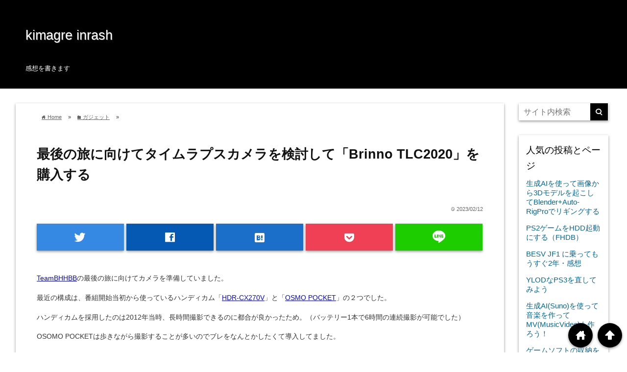

--- FILE ---
content_type: text/html; charset=UTF-8
request_url: https://kimagreinrash.net/archives/%E6%9C%80%E5%BE%8C%E3%81%AE%E6%97%85%E3%81%AB%E5%90%91%E3%81%91%E3%81%A6%E3%82%BF%E3%82%A4%E3%83%A0%E3%83%A9%E3%83%97%E3%82%B9%E3%82%AB%E3%83%A1%E3%83%A9%E3%82%92%E6%A4%9C%E8%A8%8E%E3%81%97%E3%81%A6/
body_size: 29559
content:
<!DOCTYPE html>
<html lang="ja">
<head prefix="og: http://ogp.me/ns# fb: http://ogp.me/ns/fb# website: http://ogp.me/ns/blog#">

<meta charset="UTF-8">
<meta name="viewport" content="width= device-width">	


<link rel="apple-touch-icon" href="">

<!-- rss feed -->
<link rel="alternate" type="application/rss+xml" title="kimagre inrash RSS Feed" href="https://kimagreinrash.net/feed/" />

<!-- IE8以下をhtml5に対応させる -->
<!--[if lt IE 9]>
<script src="http://html5shiv.googlecode.com/svn/trunk/html.js" async></script>
<![endif]-->

<!-- ページタイトルを取得 -->

<title>最後の旅に向けてタイムラプスカメラを検討して「Brinno TLC2020」を購入する | kimagre inrash</title>

<!-- description、サムネイルurlを取得 -->

<meta name="description" content="
TeamBHHBBの最後の旅に向けてカメラを準備していました。



最近の構成は、番組開始当初から使っているハンディカム「HDR-CX270V」と「OSMO POCKET」の２つでした。



ハ...">

<!-- ogp -->
<meta property="og:title" content="最後の旅に向けてタイムラプスカメラを検討して「Brinno TLC2020」を購入する | kimagre inrash" >
<meta property="og:type" content="blog" />
<meta property="og:description" content="
TeamBHHBBの最後の旅に向けてカメラを準備していました。



最近の構成は、番組開始当初から使っているハンディカム「HDR-CX270V」と「OSMO POCKET」の２つでした。



ハ...">
<meta property="og:url" content="https://kimagreinrash.net/archives/%E6%9C%80%E5%BE%8C%E3%81%AE%E6%97%85%E3%81%AB%E5%90%91%E3%81%91%E3%81%A6%E3%82%BF%E3%82%A4%E3%83%A0%E3%83%A9%E3%83%97%E3%82%B9%E3%82%AB%E3%83%A1%E3%83%A9%E3%82%92%E6%A4%9C%E8%A8%8E%E3%81%97%E3%81%A6/" >
<meta property="og:image" content="https://kimagreinrash.net/wp-content/uploads/2023/02/IMG_6200.jpg" >
<meta property="og:site_name" content="kimagre inrash" >
<meta property="fb:app_id" content="" >

<!-- twitter card -->
<meta name="twitter:card" content="summary_large_image">
<meta name="twitter:site" content="https://twitter.com/">

<!-- タグページはnoindex -->


<!-- 分割ページSEO -->

<!-- Analytics -->

<meta name='robots' content='max-image-preview:large' />
	<style>img:is([sizes="auto" i], [sizes^="auto," i]) { contain-intrinsic-size: 3000px 1500px }</style>
	<link rel='dns-prefetch' href='//secure.gravatar.com' />
<link rel='dns-prefetch' href='//stats.wp.com' />
<link rel='dns-prefetch' href='//v0.wordpress.com' />
<link rel="alternate" type="application/rss+xml" title="kimagre inrash &raquo; 最後の旅に向けてタイムラプスカメラを検討して「Brinno TLC2020」を購入する のコメントのフィード" href="https://kimagreinrash.net/archives/%e6%9c%80%e5%be%8c%e3%81%ae%e6%97%85%e3%81%ab%e5%90%91%e3%81%91%e3%81%a6%e3%82%bf%e3%82%a4%e3%83%a0%e3%83%a9%e3%83%97%e3%82%b9%e3%82%ab%e3%83%a1%e3%83%a9%e3%82%92%e6%a4%9c%e8%a8%8e%e3%81%97%e3%81%a6/feed/" />
<script type="text/javascript">
/* <![CDATA[ */
window._wpemojiSettings = {"baseUrl":"https:\/\/s.w.org\/images\/core\/emoji\/16.0.1\/72x72\/","ext":".png","svgUrl":"https:\/\/s.w.org\/images\/core\/emoji\/16.0.1\/svg\/","svgExt":".svg","source":{"concatemoji":"https:\/\/kimagreinrash.net\/wp-includes\/js\/wp-emoji-release.min.js?ver=6.8.3"}};
/*! This file is auto-generated */
!function(s,n){var o,i,e;function c(e){try{var t={supportTests:e,timestamp:(new Date).valueOf()};sessionStorage.setItem(o,JSON.stringify(t))}catch(e){}}function p(e,t,n){e.clearRect(0,0,e.canvas.width,e.canvas.height),e.fillText(t,0,0);var t=new Uint32Array(e.getImageData(0,0,e.canvas.width,e.canvas.height).data),a=(e.clearRect(0,0,e.canvas.width,e.canvas.height),e.fillText(n,0,0),new Uint32Array(e.getImageData(0,0,e.canvas.width,e.canvas.height).data));return t.every(function(e,t){return e===a[t]})}function u(e,t){e.clearRect(0,0,e.canvas.width,e.canvas.height),e.fillText(t,0,0);for(var n=e.getImageData(16,16,1,1),a=0;a<n.data.length;a++)if(0!==n.data[a])return!1;return!0}function f(e,t,n,a){switch(t){case"flag":return n(e,"\ud83c\udff3\ufe0f\u200d\u26a7\ufe0f","\ud83c\udff3\ufe0f\u200b\u26a7\ufe0f")?!1:!n(e,"\ud83c\udde8\ud83c\uddf6","\ud83c\udde8\u200b\ud83c\uddf6")&&!n(e,"\ud83c\udff4\udb40\udc67\udb40\udc62\udb40\udc65\udb40\udc6e\udb40\udc67\udb40\udc7f","\ud83c\udff4\u200b\udb40\udc67\u200b\udb40\udc62\u200b\udb40\udc65\u200b\udb40\udc6e\u200b\udb40\udc67\u200b\udb40\udc7f");case"emoji":return!a(e,"\ud83e\udedf")}return!1}function g(e,t,n,a){var r="undefined"!=typeof WorkerGlobalScope&&self instanceof WorkerGlobalScope?new OffscreenCanvas(300,150):s.createElement("canvas"),o=r.getContext("2d",{willReadFrequently:!0}),i=(o.textBaseline="top",o.font="600 32px Arial",{});return e.forEach(function(e){i[e]=t(o,e,n,a)}),i}function t(e){var t=s.createElement("script");t.src=e,t.defer=!0,s.head.appendChild(t)}"undefined"!=typeof Promise&&(o="wpEmojiSettingsSupports",i=["flag","emoji"],n.supports={everything:!0,everythingExceptFlag:!0},e=new Promise(function(e){s.addEventListener("DOMContentLoaded",e,{once:!0})}),new Promise(function(t){var n=function(){try{var e=JSON.parse(sessionStorage.getItem(o));if("object"==typeof e&&"number"==typeof e.timestamp&&(new Date).valueOf()<e.timestamp+604800&&"object"==typeof e.supportTests)return e.supportTests}catch(e){}return null}();if(!n){if("undefined"!=typeof Worker&&"undefined"!=typeof OffscreenCanvas&&"undefined"!=typeof URL&&URL.createObjectURL&&"undefined"!=typeof Blob)try{var e="postMessage("+g.toString()+"("+[JSON.stringify(i),f.toString(),p.toString(),u.toString()].join(",")+"));",a=new Blob([e],{type:"text/javascript"}),r=new Worker(URL.createObjectURL(a),{name:"wpTestEmojiSupports"});return void(r.onmessage=function(e){c(n=e.data),r.terminate(),t(n)})}catch(e){}c(n=g(i,f,p,u))}t(n)}).then(function(e){for(var t in e)n.supports[t]=e[t],n.supports.everything=n.supports.everything&&n.supports[t],"flag"!==t&&(n.supports.everythingExceptFlag=n.supports.everythingExceptFlag&&n.supports[t]);n.supports.everythingExceptFlag=n.supports.everythingExceptFlag&&!n.supports.flag,n.DOMReady=!1,n.readyCallback=function(){n.DOMReady=!0}}).then(function(){return e}).then(function(){var e;n.supports.everything||(n.readyCallback(),(e=n.source||{}).concatemoji?t(e.concatemoji):e.wpemoji&&e.twemoji&&(t(e.twemoji),t(e.wpemoji)))}))}((window,document),window._wpemojiSettings);
/* ]]> */
</script>
<link rel='stylesheet' id='peg-display.css-css' href='https://kimagreinrash.net/wp-content/plugins/photo-express-for-google/peg-display.css?ver=0.3.1' type='text/css' media='all' />
<link rel='stylesheet' id='peg_photoswipe_css-css' href='https://kimagreinrash.net/wp-content/plugins/photo-express-for-google/photoswipe/photoswipe.css?ver=4.0.8' type='text/css' media='all' />
<link rel='stylesheet' id='peg_photoswipe_skin-css' href='https://kimagreinrash.net/wp-content/plugins/photo-express-for-google/photoswipe/default-skin/default-skin.css?ver=4.0.8' type='text/css' media='all' />
<style id='wp-emoji-styles-inline-css' type='text/css'>

	img.wp-smiley, img.emoji {
		display: inline !important;
		border: none !important;
		box-shadow: none !important;
		height: 1em !important;
		width: 1em !important;
		margin: 0 0.07em !important;
		vertical-align: -0.1em !important;
		background: none !important;
		padding: 0 !important;
	}
</style>
<link rel='stylesheet' id='wp-block-library-css' href='https://kimagreinrash.net/wp-includes/css/dist/block-library/style.min.css?ver=6.8.3' type='text/css' media='all' />
<style id='classic-theme-styles-inline-css' type='text/css'>
/*! This file is auto-generated */
.wp-block-button__link{color:#fff;background-color:#32373c;border-radius:9999px;box-shadow:none;text-decoration:none;padding:calc(.667em + 2px) calc(1.333em + 2px);font-size:1.125em}.wp-block-file__button{background:#32373c;color:#fff;text-decoration:none}
</style>
<link rel='stylesheet' id='mediaelement-css' href='https://kimagreinrash.net/wp-includes/js/mediaelement/mediaelementplayer-legacy.min.css?ver=4.2.17' type='text/css' media='all' />
<link rel='stylesheet' id='wp-mediaelement-css' href='https://kimagreinrash.net/wp-includes/js/mediaelement/wp-mediaelement.min.css?ver=6.8.3' type='text/css' media='all' />
<style id='jetpack-sharing-buttons-style-inline-css' type='text/css'>
.jetpack-sharing-buttons__services-list{display:flex;flex-direction:row;flex-wrap:wrap;gap:0;list-style-type:none;margin:5px;padding:0}.jetpack-sharing-buttons__services-list.has-small-icon-size{font-size:12px}.jetpack-sharing-buttons__services-list.has-normal-icon-size{font-size:16px}.jetpack-sharing-buttons__services-list.has-large-icon-size{font-size:24px}.jetpack-sharing-buttons__services-list.has-huge-icon-size{font-size:36px}@media print{.jetpack-sharing-buttons__services-list{display:none!important}}.editor-styles-wrapper .wp-block-jetpack-sharing-buttons{gap:0;padding-inline-start:0}ul.jetpack-sharing-buttons__services-list.has-background{padding:1.25em 2.375em}
</style>
<style id='global-styles-inline-css' type='text/css'>
:root{--wp--preset--aspect-ratio--square: 1;--wp--preset--aspect-ratio--4-3: 4/3;--wp--preset--aspect-ratio--3-4: 3/4;--wp--preset--aspect-ratio--3-2: 3/2;--wp--preset--aspect-ratio--2-3: 2/3;--wp--preset--aspect-ratio--16-9: 16/9;--wp--preset--aspect-ratio--9-16: 9/16;--wp--preset--color--black: #000000;--wp--preset--color--cyan-bluish-gray: #abb8c3;--wp--preset--color--white: #ffffff;--wp--preset--color--pale-pink: #f78da7;--wp--preset--color--vivid-red: #cf2e2e;--wp--preset--color--luminous-vivid-orange: #ff6900;--wp--preset--color--luminous-vivid-amber: #fcb900;--wp--preset--color--light-green-cyan: #7bdcb5;--wp--preset--color--vivid-green-cyan: #00d084;--wp--preset--color--pale-cyan-blue: #8ed1fc;--wp--preset--color--vivid-cyan-blue: #0693e3;--wp--preset--color--vivid-purple: #9b51e0;--wp--preset--gradient--vivid-cyan-blue-to-vivid-purple: linear-gradient(135deg,rgba(6,147,227,1) 0%,rgb(155,81,224) 100%);--wp--preset--gradient--light-green-cyan-to-vivid-green-cyan: linear-gradient(135deg,rgb(122,220,180) 0%,rgb(0,208,130) 100%);--wp--preset--gradient--luminous-vivid-amber-to-luminous-vivid-orange: linear-gradient(135deg,rgba(252,185,0,1) 0%,rgba(255,105,0,1) 100%);--wp--preset--gradient--luminous-vivid-orange-to-vivid-red: linear-gradient(135deg,rgba(255,105,0,1) 0%,rgb(207,46,46) 100%);--wp--preset--gradient--very-light-gray-to-cyan-bluish-gray: linear-gradient(135deg,rgb(238,238,238) 0%,rgb(169,184,195) 100%);--wp--preset--gradient--cool-to-warm-spectrum: linear-gradient(135deg,rgb(74,234,220) 0%,rgb(151,120,209) 20%,rgb(207,42,186) 40%,rgb(238,44,130) 60%,rgb(251,105,98) 80%,rgb(254,248,76) 100%);--wp--preset--gradient--blush-light-purple: linear-gradient(135deg,rgb(255,206,236) 0%,rgb(152,150,240) 100%);--wp--preset--gradient--blush-bordeaux: linear-gradient(135deg,rgb(254,205,165) 0%,rgb(254,45,45) 50%,rgb(107,0,62) 100%);--wp--preset--gradient--luminous-dusk: linear-gradient(135deg,rgb(255,203,112) 0%,rgb(199,81,192) 50%,rgb(65,88,208) 100%);--wp--preset--gradient--pale-ocean: linear-gradient(135deg,rgb(255,245,203) 0%,rgb(182,227,212) 50%,rgb(51,167,181) 100%);--wp--preset--gradient--electric-grass: linear-gradient(135deg,rgb(202,248,128) 0%,rgb(113,206,126) 100%);--wp--preset--gradient--midnight: linear-gradient(135deg,rgb(2,3,129) 0%,rgb(40,116,252) 100%);--wp--preset--font-size--small: 13px;--wp--preset--font-size--medium: 20px;--wp--preset--font-size--large: 36px;--wp--preset--font-size--x-large: 42px;--wp--preset--spacing--20: 0.44rem;--wp--preset--spacing--30: 0.67rem;--wp--preset--spacing--40: 1rem;--wp--preset--spacing--50: 1.5rem;--wp--preset--spacing--60: 2.25rem;--wp--preset--spacing--70: 3.38rem;--wp--preset--spacing--80: 5.06rem;--wp--preset--shadow--natural: 6px 6px 9px rgba(0, 0, 0, 0.2);--wp--preset--shadow--deep: 12px 12px 50px rgba(0, 0, 0, 0.4);--wp--preset--shadow--sharp: 6px 6px 0px rgba(0, 0, 0, 0.2);--wp--preset--shadow--outlined: 6px 6px 0px -3px rgba(255, 255, 255, 1), 6px 6px rgba(0, 0, 0, 1);--wp--preset--shadow--crisp: 6px 6px 0px rgba(0, 0, 0, 1);}:where(.is-layout-flex){gap: 0.5em;}:where(.is-layout-grid){gap: 0.5em;}body .is-layout-flex{display: flex;}.is-layout-flex{flex-wrap: wrap;align-items: center;}.is-layout-flex > :is(*, div){margin: 0;}body .is-layout-grid{display: grid;}.is-layout-grid > :is(*, div){margin: 0;}:where(.wp-block-columns.is-layout-flex){gap: 2em;}:where(.wp-block-columns.is-layout-grid){gap: 2em;}:where(.wp-block-post-template.is-layout-flex){gap: 1.25em;}:where(.wp-block-post-template.is-layout-grid){gap: 1.25em;}.has-black-color{color: var(--wp--preset--color--black) !important;}.has-cyan-bluish-gray-color{color: var(--wp--preset--color--cyan-bluish-gray) !important;}.has-white-color{color: var(--wp--preset--color--white) !important;}.has-pale-pink-color{color: var(--wp--preset--color--pale-pink) !important;}.has-vivid-red-color{color: var(--wp--preset--color--vivid-red) !important;}.has-luminous-vivid-orange-color{color: var(--wp--preset--color--luminous-vivid-orange) !important;}.has-luminous-vivid-amber-color{color: var(--wp--preset--color--luminous-vivid-amber) !important;}.has-light-green-cyan-color{color: var(--wp--preset--color--light-green-cyan) !important;}.has-vivid-green-cyan-color{color: var(--wp--preset--color--vivid-green-cyan) !important;}.has-pale-cyan-blue-color{color: var(--wp--preset--color--pale-cyan-blue) !important;}.has-vivid-cyan-blue-color{color: var(--wp--preset--color--vivid-cyan-blue) !important;}.has-vivid-purple-color{color: var(--wp--preset--color--vivid-purple) !important;}.has-black-background-color{background-color: var(--wp--preset--color--black) !important;}.has-cyan-bluish-gray-background-color{background-color: var(--wp--preset--color--cyan-bluish-gray) !important;}.has-white-background-color{background-color: var(--wp--preset--color--white) !important;}.has-pale-pink-background-color{background-color: var(--wp--preset--color--pale-pink) !important;}.has-vivid-red-background-color{background-color: var(--wp--preset--color--vivid-red) !important;}.has-luminous-vivid-orange-background-color{background-color: var(--wp--preset--color--luminous-vivid-orange) !important;}.has-luminous-vivid-amber-background-color{background-color: var(--wp--preset--color--luminous-vivid-amber) !important;}.has-light-green-cyan-background-color{background-color: var(--wp--preset--color--light-green-cyan) !important;}.has-vivid-green-cyan-background-color{background-color: var(--wp--preset--color--vivid-green-cyan) !important;}.has-pale-cyan-blue-background-color{background-color: var(--wp--preset--color--pale-cyan-blue) !important;}.has-vivid-cyan-blue-background-color{background-color: var(--wp--preset--color--vivid-cyan-blue) !important;}.has-vivid-purple-background-color{background-color: var(--wp--preset--color--vivid-purple) !important;}.has-black-border-color{border-color: var(--wp--preset--color--black) !important;}.has-cyan-bluish-gray-border-color{border-color: var(--wp--preset--color--cyan-bluish-gray) !important;}.has-white-border-color{border-color: var(--wp--preset--color--white) !important;}.has-pale-pink-border-color{border-color: var(--wp--preset--color--pale-pink) !important;}.has-vivid-red-border-color{border-color: var(--wp--preset--color--vivid-red) !important;}.has-luminous-vivid-orange-border-color{border-color: var(--wp--preset--color--luminous-vivid-orange) !important;}.has-luminous-vivid-amber-border-color{border-color: var(--wp--preset--color--luminous-vivid-amber) !important;}.has-light-green-cyan-border-color{border-color: var(--wp--preset--color--light-green-cyan) !important;}.has-vivid-green-cyan-border-color{border-color: var(--wp--preset--color--vivid-green-cyan) !important;}.has-pale-cyan-blue-border-color{border-color: var(--wp--preset--color--pale-cyan-blue) !important;}.has-vivid-cyan-blue-border-color{border-color: var(--wp--preset--color--vivid-cyan-blue) !important;}.has-vivid-purple-border-color{border-color: var(--wp--preset--color--vivid-purple) !important;}.has-vivid-cyan-blue-to-vivid-purple-gradient-background{background: var(--wp--preset--gradient--vivid-cyan-blue-to-vivid-purple) !important;}.has-light-green-cyan-to-vivid-green-cyan-gradient-background{background: var(--wp--preset--gradient--light-green-cyan-to-vivid-green-cyan) !important;}.has-luminous-vivid-amber-to-luminous-vivid-orange-gradient-background{background: var(--wp--preset--gradient--luminous-vivid-amber-to-luminous-vivid-orange) !important;}.has-luminous-vivid-orange-to-vivid-red-gradient-background{background: var(--wp--preset--gradient--luminous-vivid-orange-to-vivid-red) !important;}.has-very-light-gray-to-cyan-bluish-gray-gradient-background{background: var(--wp--preset--gradient--very-light-gray-to-cyan-bluish-gray) !important;}.has-cool-to-warm-spectrum-gradient-background{background: var(--wp--preset--gradient--cool-to-warm-spectrum) !important;}.has-blush-light-purple-gradient-background{background: var(--wp--preset--gradient--blush-light-purple) !important;}.has-blush-bordeaux-gradient-background{background: var(--wp--preset--gradient--blush-bordeaux) !important;}.has-luminous-dusk-gradient-background{background: var(--wp--preset--gradient--luminous-dusk) !important;}.has-pale-ocean-gradient-background{background: var(--wp--preset--gradient--pale-ocean) !important;}.has-electric-grass-gradient-background{background: var(--wp--preset--gradient--electric-grass) !important;}.has-midnight-gradient-background{background: var(--wp--preset--gradient--midnight) !important;}.has-small-font-size{font-size: var(--wp--preset--font-size--small) !important;}.has-medium-font-size{font-size: var(--wp--preset--font-size--medium) !important;}.has-large-font-size{font-size: var(--wp--preset--font-size--large) !important;}.has-x-large-font-size{font-size: var(--wp--preset--font-size--x-large) !important;}
:where(.wp-block-post-template.is-layout-flex){gap: 1.25em;}:where(.wp-block-post-template.is-layout-grid){gap: 1.25em;}
:where(.wp-block-columns.is-layout-flex){gap: 2em;}:where(.wp-block-columns.is-layout-grid){gap: 2em;}
:root :where(.wp-block-pullquote){font-size: 1.5em;line-height: 1.6;}
</style>
<link rel='stylesheet' id='pz-linkcard-css-css' href='//kimagreinrash.net/wp-content/uploads/pz-linkcard/style/style.min.css?ver=2.5.8.7' type='text/css' media='all' />
<link rel='stylesheet' id='tablepress-columnfilterwidgets-css-css' href='https://kimagreinrash.net/wp-content/plugins/tablepress-datatables-column-filter-widgets/css/ColumnFilterWidgets.min.css?ver=1.2' type='text/css' media='all' />
<link rel='stylesheet' id='wp-ulike-css' href='https://kimagreinrash.net/wp-content/plugins/wp-ulike/assets/css/wp-ulike.min.css?ver=4.8.0' type='text/css' media='all' />
<link rel='stylesheet' id='style-css' href='https://kimagreinrash.net/wp-content/themes/wp_material/style.css?ver=6.8.3' type='text/css' media='all' />
<link rel='stylesheet' id='tablepress-default-css' href='https://kimagreinrash.net/wp-content/tablepress-combined.min.css?ver=219' type='text/css' media='all' />
<link rel='stylesheet' id='tablepress-responsive-tables-css' href='https://kimagreinrash.net/wp-content/plugins/tablepress-responsive-tables/css/tablepress-responsive.min.css?ver=1.8' type='text/css' media='all' />
<link rel='stylesheet' id='hcb-style-css' href='https://kimagreinrash.net/wp-content/plugins/highlighting-code-block/build/css/hcb--light.css?ver=2.0.1' type='text/css' media='all' />
<style id='hcb-style-inline-css' type='text/css'>
:root{--hcb--fz--base: 14px}:root{--hcb--fz--mobile: 13px}:root{--hcb--ff:Menlo, Consolas, "Hiragino Kaku Gothic ProN", "Hiragino Sans", Meiryo, sans-serif;}.hcb_wrap{--hcb--data-label: none;--hcb--btn-offset: 0px;}
</style>
<script type="text/javascript" src="https://kimagreinrash.net/wp-content/plugins/photo-express-for-google/photoswipe/photoswipe.min.js?ver=4.0.8" id="peg_photoswipe-js"></script>
<script type="text/javascript" src="https://kimagreinrash.net/wp-content/plugins/photo-express-for-google/photoswipe/photoswipe-ui-default.min.js?ver=4.0.8" id="peg_photoswipe_ui-js"></script>
<script type="text/javascript" src="https://kimagreinrash.net/wp-content/plugins/photo-express-for-google/photoswipe-init.js?ver=0.3.1" id="peg_photoswipe_init-js"></script>
<script type="text/javascript" src="https://kimagreinrash.net/wp-includes/js/jquery/jquery.min.js?ver=3.7.1" id="jquery-core-js"></script>
<script type="text/javascript" src="https://kimagreinrash.net/wp-includes/js/jquery/jquery-migrate.min.js?ver=3.4.1" id="jquery-migrate-js"></script>
<link rel="https://api.w.org/" href="https://kimagreinrash.net/wp-json/" /><link rel="alternate" title="JSON" type="application/json" href="https://kimagreinrash.net/wp-json/wp/v2/posts/12087" /><link rel="EditURI" type="application/rsd+xml" title="RSD" href="https://kimagreinrash.net/xmlrpc.php?rsd" />
<meta name="generator" content="WordPress 6.8.3" />
<link rel="canonical" href="https://kimagreinrash.net/archives/%e6%9c%80%e5%be%8c%e3%81%ae%e6%97%85%e3%81%ab%e5%90%91%e3%81%91%e3%81%a6%e3%82%bf%e3%82%a4%e3%83%a0%e3%83%a9%e3%83%97%e3%82%b9%e3%82%ab%e3%83%a1%e3%83%a9%e3%82%92%e6%a4%9c%e8%a8%8e%e3%81%97%e3%81%a6/" />
<link rel='shortlink' href='https://wp.me/pa7mSi-38X' />
<link rel="alternate" title="oEmbed (JSON)" type="application/json+oembed" href="https://kimagreinrash.net/wp-json/oembed/1.0/embed?url=https%3A%2F%2Fkimagreinrash.net%2Farchives%2F%25e6%259c%2580%25e5%25be%258c%25e3%2581%25ae%25e6%2597%2585%25e3%2581%25ab%25e5%2590%2591%25e3%2581%2591%25e3%2581%25a6%25e3%2582%25bf%25e3%2582%25a4%25e3%2583%25a0%25e3%2583%25a9%25e3%2583%2597%25e3%2582%25b9%25e3%2582%25ab%25e3%2583%25a1%25e3%2583%25a9%25e3%2582%2592%25e6%25a4%259c%25e8%25a8%258e%25e3%2581%2597%25e3%2581%25a6%2F" />
<link rel="alternate" title="oEmbed (XML)" type="text/xml+oembed" href="https://kimagreinrash.net/wp-json/oembed/1.0/embed?url=https%3A%2F%2Fkimagreinrash.net%2Farchives%2F%25e6%259c%2580%25e5%25be%258c%25e3%2581%25ae%25e6%2597%2585%25e3%2581%25ab%25e5%2590%2591%25e3%2581%2591%25e3%2581%25a6%25e3%2582%25bf%25e3%2582%25a4%25e3%2583%25a0%25e3%2583%25a9%25e3%2583%2597%25e3%2582%25b9%25e3%2582%25ab%25e3%2583%25a1%25e3%2583%25a9%25e3%2582%2592%25e6%25a4%259c%25e8%25a8%258e%25e3%2581%2597%25e3%2581%25a6%2F&#038;format=xml" />
	<style>img#wpstats{display:none}</style>
			<style>
	.main-color-background,
	.content h2{background-color: #000000;}
	.main-color-font{color: #000000;}
	.site-title, .site-title a, .site-desc, .content h2, .more-link, .min-more-link, .go-comment-arrow{color: #fff;}
	.content h3{border-bottom: 3px solid #000000;}
	.content h4{border-left: 8px solid #000000;}
	.content h5{border-left: 3px solid #000000}
	.share, .comments-header{border-bottom: 2px solid #000000;}
	.sub-color-background{background-color: #000000;}

	.no-thumbnail p:hover,
	.post-title a:hover,
	.bread ul li a:hover,
	.site-title a:hover,
	.kanren-post-name a:hover,
	.same-tag a:hover,
	.same-category a:hover,
	.side .box a:hover,
	.footer a:hover{color: #EA3382;}

	.nav-inner ul li a:hover,
	.cat-link a:hover,
	.more-link:hover,
	.min-more-link:hover,
	.pagenavi .current,
	.pagenavi a:hover,
	.com-nav a:hover,
	.go-comment-arrow:hover,
	.search-submit:hover,
	.move-button:hover{background-color: #EA3382;}
	.no-thumbnail{height: 320px;}
	.thumb-box{max-height: 320px;}
		.follow-icon{width: 100%;}
	</style>

<!-- Jetpack Open Graph Tags -->
<meta property="og:type" content="article" />
<meta property="og:title" content="最後の旅に向けてタイムラプスカメラを検討して「Brinno TLC2020」を購入する" />
<meta property="og:url" content="https://kimagreinrash.net/archives/%e6%9c%80%e5%be%8c%e3%81%ae%e6%97%85%e3%81%ab%e5%90%91%e3%81%91%e3%81%a6%e3%82%bf%e3%82%a4%e3%83%a0%e3%83%a9%e3%83%97%e3%82%b9%e3%82%ab%e3%83%a1%e3%83%a9%e3%82%92%e6%a4%9c%e8%a8%8e%e3%81%97%e3%81%a6/" />
<meta property="og:description" content="TeamBHHBBの最後の旅に向けてカメラを準備していました。 最近の構成は、番組開始当初から使っているハンデ&hellip;" />
<meta property="article:published_time" content="2023-02-11T23:26:47+00:00" />
<meta property="article:modified_time" content="2023-02-11T23:26:50+00:00" />
<meta property="og:site_name" content="kimagre inrash" />
<meta property="og:image" content="https://kimagreinrash.net/wp-content/uploads/2023/02/IMG_6200.jpg" />
<meta property="og:image:width" content="1236" />
<meta property="og:image:height" content="927" />
<meta property="og:image:alt" content="" />
<meta property="og:locale" content="ja_JP" />
<meta name="twitter:text:title" content="最後の旅に向けてタイムラプスカメラを検討して「Brinno TLC2020」を購入する" />
<meta name="twitter:image" content="https://kimagreinrash.net/wp-content/uploads/2023/02/IMG_6200.jpg?w=640" />
<meta name="twitter:card" content="summary_large_image" />

<!-- End Jetpack Open Graph Tags -->
		<style type="text/css" id="wp-custom-css">
			/* サイト全体 */
body {
	font-size: 14px;
}	
/* side bar */
.side-left{
	font-size: 16px;
}
/* 段落 */
.content p{
	margin-bottom: 1.2em;
}

/* amazlet */
.amazlet-box {
color: #3E3E3E;
background: #fff;
font-size: 16px;
line-height: 0;
margin-top:32px;
margin-bottom:32px !important;
padding: 26px 16px;
border: 2px dotted #eee;
position: relative;
}
.amazlet-box a {
text-decoration: underline;
box-shadow:none;
}
.amazlet-box a:hover {
box-shadow:none;
}
.amazlet-image {
margin: 0px 14px 1px 0px !important;
}
.amazlet-image img {
margin: 0;
}
.amazlet-name a {
color: #3f89ff;
}
.amazlet-name a:hover {
color: #ffb83f;
}
.amazlet-powered-date {
font-size: 10px !important;
}
.amazlet-detail {
font-size: 12px;
}
.amazlet-link {
margin-top: 10px !important;
}
.amazlet-link a {
padding: 8px 12px; /* ボタン内側の余白 */
border-radius: 3px;
border-bottom: 3px solid #FF9901;
margin: 10px 0;
background-color: #FFA01C;
color: #fff;
text-decoration: none;
width: 278px; /* ボタンの幅 */
display: block;
text-align: center;
font-size: 16px;
}
.amazlet-link a:hover {
color: #fff !important;
}
/***  解像度480px以下のスタイル ***/
@media screen and (max-width:480px){
.amazlet-sub-info {
width: 100%;
}
.amazlet-link a {
width: 100%;
}
}

/* たて向きテーブル */
.post table {
  border: none;
}
.wp-table-tate {
  width: 100%;
  border-collapse: separate;
  border-spacing: 0;
  margin-bottom: 15px;
  table-layout: fixed;
}
.wp-table-tate th {
  background-color: #eee;
}
.wp-table-tate td {
  background-color: #fff;
}
.wp-table-tate td {
  text-align: left;
}
.wp-table-tate th, .wp-table-tate td {
  padding: 7px; border: 1px solid #ddd;
}
.wp-table-tate tr:first-child th {
  border-radius: 6px 0 0 0;
}
.wp-table-tate tr:first-child td {
  border-radius: 0 6px 0 0;
}
.wp-table-tate tr:last-child th {
  border-radius: 0 0 0 6px;
}
.wp-table-tate tr:last-child td {
  border-radius: 0 0 6px 0;
}

/* syntaxhighlighter */
.syntaxhighlighter {
	-webkit-text-size-adjust: 100%;
}

/* post-navigation */
.post-navigation {
    overflow: hidden;
    /*
    padding: 12px 0;
    border-top: 1px solid #eee;
    border-bottom: 1px solid #eee;
    */
}

.post-navigation-prev {
    float: left;
}
.post-navigation-prev a {
text-decoration: none;
} 
.post-navigation-prev a:hover{
	color: #EA3382;
}
.post-navigation-next {
    float: right;
}
.post-navigation-next a {
text-decoration: none;
} 
.post-navigation-next a:hover{
	color: #EA3382;
}

/*  
.main-side{
	width: 1600px;
	margin: 30px auto;
}
.main{
	width: 1200px;
	margin-right: 30px;
	float: left;
}
.side{
	width: 300px;
	float: left;
}
.header-inner{
	width: 1600px;
	padding-top: 30px;
	padding-bottom: 30px;
	margin: 0 auto;
}
*/

/* for iPhone */
@media screen and (min-width: 480px) {
	.main-side{
		width: 100%;
	}
	.main{
		width: 100%;
	}
	.header-inner{
		width: 100%;
	}
	.side{
		width: 100%;
	}
}

/* for PC */
@media screen and (min-width: 1200px) {
	.main-side{
		width: 95%;
	}
	.main{
		width: 82%;
	}
	.header-inner{
		width: 95%;	
	}
	.side{
		width: 15%;
	}
}


		</style>
		</head>


<body class="wp-singular post-template-default single single-post postid-12087 single-format-standard wp-theme-wp_material">
<div class="header main-color-background">
<div class="header-inner">

			<p class="site-title"><a href="https://kimagreinrash.net">kimagre inrash</a></p>
	
<p class="site-desc">感想を書きます</p></div><!-- .header-inner -->
</div><!-- .header -->
<nav class="sub-color-background">
<!--
<div class="nav-inner">
<p class="menu-mobile">MENU</p>
<div class="menu"></div>
</div>
-->
</nav>
<div class="main-side">
<div class="main"><div class="box content-box">
	<div class="content-header">
		<div class="bread" itemscope itemtype="http://data-vocabulary.org/Breadcrumb">
<ul>
	<li>
		<a href="https://kimagreinrash.net" itemprop="url"><span itemprop="title"><span class="lsf">home </span>Home</span></a>
	</li>

								&raquo;
			<li>
				<a href="https://kimagreinrash.net/archives/category/%e3%82%ac%e3%82%b8%e3%82%a7%e3%83%83%e3%83%88/" itemprop="url">
				<span class="lsf">folder </span><span itemprop="title">ガジェット</span>
				</a>
			</li>
				&raquo;
	</ul>
</div><!-- .bread -->
		<h1 class="title">最後の旅に向けてタイムラプスカメラを検討して「Brinno TLC2020」を購入する</h1>
		<p class="up-date"><span class="lsf">time </span>2023/02/12</p>
	</div><!-- content-header -->

	



<div class="share-buttons">

<!-- twitter -->
<div class="share-count-button">
<a class="no-deco" target="_blank" href="https://twitter.com/intent/tweet?url=https%3A%2F%2Fkimagreinrash.net%2Farchives%2F%25E6%259C%2580%25E5%25BE%258C%25E3%2581%25AE%25E6%2597%2585%25E3%2581%25AB%25E5%2590%2591%25E3%2581%2591%25E3%2581%25A6%25E3%2582%25BF%25E3%2582%25A4%25E3%2583%25A0%25E3%2583%25A9%25E3%2583%2597%25E3%2582%25B9%25E3%2582%25AB%25E3%2583%25A1%25E3%2583%25A9%25E3%2582%2592%25E6%25A4%259C%25E8%25A8%258E%25E3%2581%2597%25E3%2581%25A6%2F&text=%E6%9C%80%E5%BE%8C%E3%81%AE%E6%97%85%E3%81%AB%E5%90%91%E3%81%91%E3%81%A6%E3%82%BF%E3%82%A4%E3%83%A0%E3%83%A9%E3%83%97%E3%82%B9%E3%82%AB%E3%83%A1%E3%83%A9%E3%82%92%E6%A4%9C%E8%A8%8E%E3%81%97%E3%81%A6%E3%80%8CBrinno+TLC2020%E3%80%8D%E3%82%92%E8%B3%BC%E5%85%A5%E3%81%99%E3%82%8B+%7C+kimagre+inrash">
<p class="share-button twitter lsf" style="line-height:55px; font-size:2.2em;">twitter</p>
</a>
</div>

<!-- facebook -->
<div class="share-count-button">
<a class="no-deco" target="_blank" href="https://www.facebook.com/sharer/sharer.php?u=https%3A%2F%2Fkimagreinrash.net%2Farchives%2F%25E6%259C%2580%25E5%25BE%258C%25E3%2581%25AE%25E6%2597%2585%25E3%2581%25AB%25E5%2590%2591%25E3%2581%2591%25E3%2581%25A6%25E3%2582%25BF%25E3%2582%25A4%25E3%2583%25A0%25E3%2583%25A9%25E3%2583%2597%25E3%2582%25B9%25E3%2582%25AB%25E3%2583%25A1%25E3%2583%25A9%25E3%2582%2592%25E6%25A4%259C%25E8%25A8%258E%25E3%2581%2597%25E3%2581%25A6%2F&t=%E6%9C%80%E5%BE%8C%E3%81%AE%E6%97%85%E3%81%AB%E5%90%91%E3%81%91%E3%81%A6%E3%82%BF%E3%82%A4%E3%83%A0%E3%83%A9%E3%83%97%E3%82%B9%E3%82%AB%E3%83%A1%E3%83%A9%E3%82%92%E6%A4%9C%E8%A8%8E%E3%81%97%E3%81%A6%E3%80%8CBrinno+TLC2020%E3%80%8D%E3%82%92%E8%B3%BC%E5%85%A5%E3%81%99%E3%82%8B+%7C+kimagre+inrash">
<p class="share-button facebook lsf" style="line-height:55px; font-size:2.2em;">facebook</p>
</a>
</div>

<!-- hatebu -->
<div class="share-count-button">
<a class="no-deco" target="_blank" href="http://b.hatena.ne.jp/add?mode=confirm&url=https%3A%2F%2Fkimagreinrash.net%2Farchives%2F%25E6%259C%2580%25E5%25BE%258C%25E3%2581%25AE%25E6%2597%2585%25E3%2581%25AB%25E5%2590%2591%25E3%2581%2591%25E3%2581%25A6%25E3%2582%25BF%25E3%2582%25A4%25E3%2583%25A0%25E3%2583%25A9%25E3%2583%2597%25E3%2582%25B9%25E3%2582%25AB%25E3%2583%25A1%25E3%2583%25A9%25E3%2582%2592%25E6%25A4%259C%25E8%25A8%258E%25E3%2581%2597%25E3%2581%25A6%2F&title=%E6%9C%80%E5%BE%8C%E3%81%AE%E6%97%85%E3%81%AB%E5%90%91%E3%81%91%E3%81%A6%E3%82%BF%E3%82%A4%E3%83%A0%E3%83%A9%E3%83%97%E3%82%B9%E3%82%AB%E3%83%A1%E3%83%A9%E3%82%92%E6%A4%9C%E8%A8%8E%E3%81%97%E3%81%A6%E3%80%8CBrinno+TLC2020%E3%80%8D%E3%82%92%E8%B3%BC%E5%85%A5%E3%81%99%E3%82%8B+%7C+kimagre+inrash">
<p class="share-button hatebu lsf" style="line-height:55px; font-size:2.2em;">hatenabookmark</p>
</a>
</div>

<!-- pocket -->
<div class="share-count-button">
<a class="no-deco" target="_blank" href="http://getpocket.com/edit?url=https%3A%2F%2Fkimagreinrash.net%2Farchives%2F%25E6%259C%2580%25E5%25BE%258C%25E3%2581%25AE%25E6%2597%2585%25E3%2581%25AB%25E5%2590%2591%25E3%2581%2591%25E3%2581%25A6%25E3%2582%25BF%25E3%2582%25A4%25E3%2583%25A0%25E3%2583%25A9%25E3%2583%2597%25E3%2582%25B9%25E3%2582%25AB%25E3%2583%25A1%25E3%2583%25A9%25E3%2582%2592%25E6%25A4%259C%25E8%25A8%258E%25E3%2581%2597%25E3%2581%25A6%2F&title=%E6%9C%80%E5%BE%8C%E3%81%AE%E6%97%85%E3%81%AB%E5%90%91%E3%81%91%E3%81%A6%E3%82%BF%E3%82%A4%E3%83%A0%E3%83%A9%E3%83%97%E3%82%B9%E3%82%AB%E3%83%A1%E3%83%A9%E3%82%92%E6%A4%9C%E8%A8%8E%E3%81%97%E3%81%A6%E3%80%8CBrinno+TLC2020%E3%80%8D%E3%82%92%E8%B3%BC%E5%85%A5%E3%81%99%E3%82%8B+%7C+kimagre+inrash">
<p class="share-button pocket" style="line-height:55px; font-size:2.2em;"><span class="icon-pocket"></span></p>
</a>
</div>


<div class="share-count-button">
<a class="no-deco" target="_blank" href="http://line.me/R/msg/text/?%E6%9C%80%E5%BE%8C%E3%81%AE%E6%97%85%E3%81%AB%E5%90%91%E3%81%91%E3%81%A6%E3%82%BF%E3%82%A4%E3%83%A0%E3%83%A9%E3%83%97%E3%82%B9%E3%82%AB%E3%83%A1%E3%83%A9%E3%82%92%E6%A4%9C%E8%A8%8E%E3%81%97%E3%81%A6%E3%80%8CBrinno+TLC2020%E3%80%8D%E3%82%92%E8%B3%BC%E5%85%A5%E3%81%99%E3%82%8B+%7C+kimagre+inrash https%3A%2F%2Fkimagreinrash.net%2Farchives%2F%25E6%259C%2580%25E5%25BE%258C%25E3%2581%25AE%25E6%2597%2585%25E3%2581%25AB%25E5%2590%2591%25E3%2581%2591%25E3%2581%25A6%25E3%2582%25BF%25E3%2582%25A4%25E3%2583%25A0%25E3%2583%25A9%25E3%2583%2597%25E3%2582%25B9%25E3%2582%25AB%25E3%2583%25A1%25E3%2583%25A9%25E3%2582%2592%25E6%25A4%259C%25E8%25A8%258E%25E3%2581%2597%25E3%2581%25A6%2F">
<p class="share-button lsf line">line</p>
</a>
</div>
</div><!-- .share-buttons -->
	<div class="content">
				
<p><a rel="noreferrer noopener" href="https://www.youtube.com/channel/UC_YlPfkUvEts77CQlHilRHA" data-type="URL" data-id="https://www.youtube.com/channel/UC_YlPfkUvEts77CQlHilRHA" target="_blank">TeamBHHBB</a>の最後の旅に向けてカメラを準備していました。</p>



<p>最近の構成は、番組開始当初から使っているハンディカム「<a rel="noreferrer noopener" href="https://amzn.to/3luTJ2V" data-type="URL" data-id="https://amzn.to/3luTJ2V" target="_blank">HDR-CX270V</a>」と「<a rel="noreferrer noopener" href="https://amzn.to/3HWcYd2" data-type="URL" data-id="https://amzn.to/3HWcYd2" target="_blank">OSMO POCKET</a>」の２つでした。</p>



<p>ハンディカムを採用したのは2012年当時、長時間撮影できるのに都合が良かったため。（バッテリー1本で6時間の連続撮影が可能でした）</p>



<p>OSOMO POCKETは歩きながら撮影することが多いのでブレをなんとかしたくて導入してました。</p>



<p>この２つで事足りていましたが、【最後の旅】てことでなるべく多く動画を残しておきたい・・</p>



<p>てことで体にくっつけるタイプのカメラを検討しました。</p>



<h3 class="wp-block-heading">Narrative Clip</h3>



<p><a class="photoswipe" title="" rel="post-" data-size="1066x599" href="https://lh3.googleusercontent.com/BaKzK7eMuz-4FltvhkFN_XhRYULJSTqnezEwdFA3_FTPjAhz3fFA9egM68cOfq9iDrdoueTi8BC3IWvgnpM7DY0Of4tE7hBs-eNykGMhJ6ZqI-LVYIV6Y8VVQWJiXELvdeHx5ZzI-Jo=d"><img src="https://kimagreinrash.net/wp-content/plugins/lazy-load/images/1x1.trans.gif" data-lazy-src="https://lh3.googleusercontent.com/BaKzK7eMuz-4FltvhkFN_XhRYULJSTqnezEwdFA3_FTPjAhz3fFA9egM68cOfq9iDrdoueTi8BC3IWvgnpM7DY0Of4tE7hBs-eNykGMhJ6ZqI-LVYIV6Y8VVQWJiXELvdeHx5ZzI-Jo=w640" decoding="async" title class="alignnone peg-photo" alt><noscript><img decoding="async" title="" class="alignnone peg-photo" src="https://lh3.googleusercontent.com/BaKzK7eMuz-4FltvhkFN_XhRYULJSTqnezEwdFA3_FTPjAhz3fFA9egM68cOfq9iDrdoueTi8BC3IWvgnpM7DY0Of4tE7hBs-eNykGMhJ6ZqI-LVYIV6Y8VVQWJiXELvdeHx5ZzI-Jo=w640" alt=""></noscript></a> <br>イメージはこの「Narrative Clip」でした。</p>



<p>以前旅でも使っていたのですが、起動できなくなってしまったので処分してしまったのです。</p>



<p>同じものを入手しようにもいろいろな面で不利だと思い、今回その選択はしませんでした。</p>



<h3 class="wp-block-heading">Insta360 GO2</h3>



<div class="amazlet-box" style="margin-bottom: 0px;">
  <div class="amazlet-image" style="float: left; margin: 0px 12px 1px 0px;">
    <a href="https://www.amazon.co.jp/dp/B08YJQDB55/?tag=kimagreinra0c-22" target="_blank" rel="noopener" name="amazletlink">
      <img src="https://kimagreinrash.net/wp-content/plugins/lazy-load/images/1x1.trans.gif" data-lazy-src="https://m.media-amazon.com/images/I/41HPsyU3cNS._SL200_.jpg" decoding="async" style="border: none;"><noscript><img decoding="async" src="https://m.media-amazon.com/images/I/41HPsyU3cNS._SL200_.jpg" style="border: none;" ></noscript>
      <noscript><img src="https://kimagreinrash.net/wp-content/plugins/lazy-load/images/1x1.trans.gif" data-lazy-src="https://m.media-amazon.com/images/I/41HPsyU3cNS._SL200_.jpg" decoding="async" style="border: none;"><noscript><img decoding="async" style="border: none;" src="https://m.media-amazon.com/images/I/41HPsyU3cNS._SL200_.jpg" /></noscript></noscript>
    </a>
  </div>
  <div class="amazlet-info" style="line-height: 120%; margin-bottom: 10px;">
    <div class="amazlet-name" style="margin-bottom: 10px; line-height: 120%;">
      <a href="https://www.amazon.co.jp/dp/B08YJQDB55/?tag=kimagreinra0c-22" target="_blank" rel="noopener" name="amazletlink">INSTA360 Go2 【世界最小アクションカメラ 4m防水】</a></p>
      <div class="AmaQuick-powered-date" style="font-size: 80%; margin-top: 5px; line-height: 120%">posted with <a title="AmaQuick" href="https://creazy.net/amazon_quick_affiliate" target="_blank" rel="noopener">AmaQuick</a> at 2023.02.11</div>
  </div>
  <div class="amazlet-detail">
    <div class="AmaQuick-detail">Arashi Vision<br />Arashi Vision ()<br /><img src="https://kimagreinrash.net/wp-content/plugins/lazy-load/images/1x1.trans.gif" data-lazy-src="https://images-fe.ssl-images-amazon.com/images/G/09/x-locale/common/customer-reviews/ratings/stars-4-0.gif" decoding="async" width="55" height="12" alt="5つ星のうち4.0" title="5つ星のうち4.0" border="0"><noscript><img decoding="async" src="https://images-fe.ssl-images-amazon.com/images/G/09/x-locale/common/customer-reviews/ratings/stars-4-0.gif" width="55" height="12" alt="5つ星のうち4.0" title="5つ星のうち4.0" border="0"></noscript><br />￥36,300</div>
  </div>
  <div class="amazlet-sub-info" style="float: left;">
    <div class="amazlet-link" style="margin-top: 5px;">
      <a href="https://www.amazon.co.jp/dp/B08YJQDB55/?tag=kimagreinra0c-22" target="_blank" rel="noopener" name="amazletlink">Amazon.co.jpで詳細を見る</a>
    </div>
  </div>
</div>
<div class="amazlet-footer" style="clear: left;"> </div>
</div>



<p>いろいろ調べてみて私のやりたいことを満たしそうだったのがこの「Insta360 GO2」。</p>



<p>これを首から下げてカメラを回しておけば勝手に動画がとれている。</p>



<p>ただ、こういう類のものは長時間撮影ができなかったりします。</p>



<p>機能的には「タイムラプス」できればいいなと思っていましたが、それを長時間使った場合の情報が検索しても現れない・・</p>



<p>とりあえず購入して試そうにも35,000円前後とちょっと躊躇する値段。。。</p>



<p>ということでRentioでレンタルすることにしました。3泊4日で3,600円。</p>



<p><a class="photoswipe" title="" rel="post-" data-size="1236x927" href="https://lh3.googleusercontent.com/i54UIRhvrC3Mm4ecWS4lWCqwOdvcaTzr15v54XmfdAyPaF6MYNt90myb4Ci5wveroUZn393nrS8LLyP6EZRDwnitBsqqm8hE6O_3nKQTWYufL6gibb8XPD6AE9aNmsTJDhcBVZO9SL0=d"><img src="https://kimagreinrash.net/wp-content/plugins/lazy-load/images/1x1.trans.gif" data-lazy-src="https://lh3.googleusercontent.com/i54UIRhvrC3Mm4ecWS4lWCqwOdvcaTzr15v54XmfdAyPaF6MYNt90myb4Ci5wveroUZn393nrS8LLyP6EZRDwnitBsqqm8hE6O_3nKQTWYufL6gibb8XPD6AE9aNmsTJDhcBVZO9SL0=w640" decoding="async" title class="alignnone peg-photo" alt><noscript><img decoding="async" title="" class="alignnone peg-photo" src="https://lh3.googleusercontent.com/i54UIRhvrC3Mm4ecWS4lWCqwOdvcaTzr15v54XmfdAyPaF6MYNt90myb4Ci5wveroUZn393nrS8LLyP6EZRDwnitBsqqm8hE6O_3nKQTWYufL6gibb8XPD6AE9aNmsTJDhcBVZO9SL0=w640" alt=""></noscript></a> <br>結論から言うと長時間撮影は出来ませんでした。</p>



<p>給電なしの1分間隔のタイムラプスモードで2時間しかもちませんでした。（一般的にはこの小さいモノで2時間はもったほうだと思いますが、私の目的は果たせず）</p>



<p>というわけでこちらはレンタル期間終了後返却。</p>



<h3 class="wp-block-heading">Brinno TLC130</h3>



<p>次に見つけたのがタイムラプス専用カメラ「Brinno TLC130」。</p>



<div class="amazlet-box" style="margin-bottom: 0px;">
  <div class="amazlet-image" style="float: left; margin: 0px 12px 1px 0px;">
    <a href="https://www.amazon.co.jp/dp/B079P9L4LJ/?tag=kimagreinra0c-22" target="_blank" rel="noopener" name="amazletlink">
      <img src="https://kimagreinrash.net/wp-content/plugins/lazy-load/images/1x1.trans.gif" data-lazy-src="https://m.media-amazon.com/images/I/41QMRrOyHEL._SL200_.jpg" decoding="async" style="border: none;"><noscript><img decoding="async" src="https://m.media-amazon.com/images/I/41QMRrOyHEL._SL200_.jpg" style="border: none;" ></noscript>
      <noscript><img src="https://kimagreinrash.net/wp-content/plugins/lazy-load/images/1x1.trans.gif" data-lazy-src="https://m.media-amazon.com/images/I/41QMRrOyHEL._SL200_.jpg" decoding="async" style="border: none;"><noscript><img decoding="async" style="border: none;" src="https://m.media-amazon.com/images/I/41QMRrOyHEL._SL200_.jpg" /></noscript></noscript>
    </a>
  </div>
  <div class="amazlet-info" style="line-height: 120%; margin-bottom: 10px;">
    <div class="amazlet-name" style="margin-bottom: 10px; line-height: 120%;">
      <a href="https://www.amazon.co.jp/dp/B079P9L4LJ/?tag=kimagreinra0c-22" target="_blank" rel="noopener" name="amazletlink">Brinno Wi-Fiダイレクト式ステップビデオ&#038;タイムラプスカメラ「TLC130」</a></p>
      <div class="AmaQuick-powered-date" style="font-size: 80%; margin-top: 5px; line-height: 120%">posted with <a title="AmaQuick" href="https://creazy.net/amazon_quick_affiliate" target="_blank" rel="noopener">AmaQuick</a> at 2023.02.11</div>
  </div>
  <div class="amazlet-detail">
    <div class="AmaQuick-detail">ブリンノ(Brinno)<br />ブリンノ(Brinno) ()<br /><img src="https://kimagreinrash.net/wp-content/plugins/lazy-load/images/1x1.trans.gif" data-lazy-src="https://images-fe.ssl-images-amazon.com/images/G/09/x-locale/common/customer-reviews/ratings/stars-3-5.gif" decoding="async" width="55" height="12" alt="5つ星のうち3.6" title="5つ星のうち3.6" border="0"><noscript><img decoding="async" src="https://images-fe.ssl-images-amazon.com/images/G/09/x-locale/common/customer-reviews/ratings/stars-3-5.gif" width="55" height="12" alt="5つ星のうち3.6" title="5つ星のうち3.6" border="0"></noscript><br />￥29,749</div>
  </div>
  <div class="amazlet-sub-info" style="float: left;">
    <div class="amazlet-link" style="margin-top: 5px;">
      <a href="https://www.amazon.co.jp/dp/B079P9L4LJ/?tag=kimagreinra0c-22" target="_blank" rel="noopener" name="amazletlink">Amazon.co.jpで詳細を見る</a>
    </div>
  </div>
</div>
<div class="amazlet-footer" style="clear: left;"> </div>
</div>



<p>驚異的なのが充電の持ち。</p>



<p>最大6日間バッテリー充電なしで使えるとのこと。</p>



<p>強すぎる・・！</p>



<p>値段は35,000円前後とそれほど安くはありませんが、やりたいことはすべて実現できそう。。。</p>



<p><a href="https://www.dekirutabi.tokyo/entry/2020/01/20/232255" data-type="URL" data-id="https://www.dekirutabi.tokyo/entry/2020/01/20/232255" target="_blank" rel="noreferrer noopener">購入した方の感想</a>を読んで「これだ！」と思いましたが、<span style="background-color:#fcb900" class="tadv-background-color"><span style="color:#ffffff" class="tadv-color"><strong>既に販売は終了しており入手しようにも日数が必要</strong></span></span>になりそうでした。</p>



<p>なので欲しくても入手できず。。。</p>



<h3 class="wp-block-heading">レコロ IR7</h3>



<div class="amazlet-box" style="margin-bottom: 0px;">
  <div class="amazlet-image" style="float: left; margin: 0px 12px 1px 0px;">
    <a href="https://www.amazon.co.jp/dp/B00JVISZE0/?tag=kimagreinra0c-22" target="_blank" rel="noopener" name="amazletlink">
      <img src="https://kimagreinrash.net/wp-content/plugins/lazy-load/images/1x1.trans.gif" data-lazy-src="https://m.media-amazon.com/images/I/31GEuXmik2L._SL200_.jpg" decoding="async" style="border: none;"><noscript><img decoding="async" src="https://m.media-amazon.com/images/I/31GEuXmik2L._SL200_.jpg" style="border: none;" ></noscript>
      <noscript><img src="https://kimagreinrash.net/wp-content/plugins/lazy-load/images/1x1.trans.gif" data-lazy-src="https://m.media-amazon.com/images/I/31GEuXmik2L._SL200_.jpg" decoding="async" style="border: none;"><noscript><img decoding="async" style="border: none;" src="https://m.media-amazon.com/images/I/31GEuXmik2L._SL200_.jpg" /></noscript></noscript>
    </a>
  </div>
  <div class="amazlet-info" style="line-height: 120%; margin-bottom: 10px;">
    <div class="amazlet-name" style="margin-bottom: 10px; line-height: 120%;">
      <a href="https://www.amazon.co.jp/dp/B00JVISZE0/?tag=kimagreinra0c-22" target="_blank" rel="noopener" name="amazletlink">キングジム インターバルレコーダー レコロ IR7 白</a></p>
      <div class="AmaQuick-powered-date" style="font-size: 80%; margin-top: 5px; line-height: 120%">posted with <a title="AmaQuick" href="https://creazy.net/amazon_quick_affiliate" target="_blank" rel="noopener">AmaQuick</a> at 2023.02.11</div>
  </div>
  <div class="amazlet-detail">
    <div class="AmaQuick-detail">キングジム(Kingjim)<br />キングジム(Kingjim) (2014-05-16T00:00:01Z)<br /><img src="https://kimagreinrash.net/wp-content/plugins/lazy-load/images/1x1.trans.gif" data-lazy-src="https://images-fe.ssl-images-amazon.com/images/G/09/x-locale/common/customer-reviews/ratings/stars-3-5.gif" decoding="async" width="55" height="12" alt="5つ星のうち3.4" title="5つ星のうち3.4" border="0"><noscript><img decoding="async" src="https://images-fe.ssl-images-amazon.com/images/G/09/x-locale/common/customer-reviews/ratings/stars-3-5.gif" width="55" height="12" alt="5つ星のうち3.4" title="5つ星のうち3.4" border="0"></noscript><br />￥9,800 (中古品)</div>
  </div>
  <div class="amazlet-sub-info" style="float: left;">
    <div class="amazlet-link" style="margin-top: 5px;">
      <a href="https://www.amazon.co.jp/dp/B00JVISZE0/?tag=kimagreinra0c-22" target="_blank" rel="noopener" name="amazletlink">Amazon.co.jpで詳細を見る</a>
    </div>
  </div>
</div>
<div class="amazlet-footer" style="clear: left;"> </div>
</div>



<p>次にタイムラプス専用カメラで検索して見つけた商品。</p>



<p>ちょっとおもちゃっぽい？</p>



<p>価格は15,000円前後で入手できそう。</p>



<p>でも首から下げるには大きかったり、重そう。（そもそも置いて使う前提っぽい）</p>



<p>てことで一旦保留。</p>



<h3 class="wp-block-heading">4KUltra HDヘッドマウントカメラ「M308HMCAM」</h3>



<div class="amazlet-box" style="margin-bottom: 0px;">
  <div class="amazlet-image" style="float: left; margin: 0px 12px 1px 0px;">
    <a href="https://www.amazon.co.jp/dp/B0BPWVS9SD/?tag=kimagreinra0c-22" target="_blank" rel="noopener" name="amazletlink">
      <img src="https://kimagreinrash.net/wp-content/plugins/lazy-load/images/1x1.trans.gif" data-lazy-src="https://m.media-amazon.com/images/I/31T9oz5BeJL._SL200_.jpg" decoding="async" style="border: none;"><noscript><img decoding="async" src="https://m.media-amazon.com/images/I/31T9oz5BeJL._SL200_.jpg" style="border: none;" ></noscript>
      <noscript><img src="https://kimagreinrash.net/wp-content/plugins/lazy-load/images/1x1.trans.gif" data-lazy-src="https://m.media-amazon.com/images/I/31T9oz5BeJL._SL200_.jpg" decoding="async" style="border: none;"><noscript><img decoding="async" style="border: none;" src="https://m.media-amazon.com/images/I/31T9oz5BeJL._SL200_.jpg" /></noscript></noscript>
    </a>
  </div>
  <div class="amazlet-info" style="line-height: 120%; margin-bottom: 10px;">
    <div class="amazlet-name" style="margin-bottom: 10px; line-height: 120%;">
      <a href="https://www.amazon.co.jp/dp/B0BPWVS9SD/?tag=kimagreinra0c-22" target="_blank" rel="noopener" name="amazletlink">movio wifi機能搭載 4K Ultra HD ヘッドマウントカメラ M308HMCAM</a></p>
      <div class="AmaQuick-powered-date" style="font-size: 80%; margin-top: 5px; line-height: 120%">posted with <a title="AmaQuick" href="https://creazy.net/amazon_quick_affiliate" target="_blank" rel="noopener">AmaQuick</a> at 2023.02.11</div>
  </div>
  <div class="amazlet-detail">
    <div class="AmaQuick-detail">ナガオカトレーディング<br />ナガオカトレーディング ()<br /><img src="https://kimagreinrash.net/wp-content/plugins/lazy-load/images/1x1.trans.gif" data-lazy-src="https://images-fe.ssl-images-amazon.com/images/G/09/x-locale/common/customer-reviews/ratings/stars-4-0.gif" loading="lazy" decoding="async" width="55" height="12" alt="5つ星のうち3.8" title="5つ星のうち3.8" border="0"><noscript><img loading="lazy" decoding="async" src="https://images-fe.ssl-images-amazon.com/images/G/09/x-locale/common/customer-reviews/ratings/stars-4-0.gif" width="55" height="12" alt="5つ星のうち3.8" title="5つ星のうち3.8" border="0"></noscript><br />￥27,280</div>
  </div>
  <div class="amazlet-sub-info" style="float: left;">
    <div class="amazlet-link" style="margin-top: 5px;">
      <a href="https://www.amazon.co.jp/dp/B0BPWVS9SD/?tag=kimagreinra0c-22" target="_blank" rel="noopener" name="amazletlink">Amazon.co.jpで詳細を見る</a>
    </div>
  </div>
</div>
<div class="amazlet-footer" style="clear: left;"> </div>
</div>



<p>ヘッドマウントカメラはどうだろうということで見つけた商品。</p>



<p>連続5時間撮影できるとのこと。</p>



<p>価格は27,000円前後。</p>



<p>しかし、私は本当にその時間撮影できるか信用できなかったため、保留。（発売されたばかりの商品でレビューや感想も少なかった）</p>



<h3 class="wp-block-heading">Raspberry Pi</h3>



<p>以前Raspberry Pi（ラズパイ）でネコカメラを作ったことがありました。</p>



<div class="linkcard"><div class="lkc-internal-wrap"><a class="lkc-link no_icon" href="https://kimagreinrash.net/archives/459471804-html" data-lkc-id="430152" target="_blank"><div class="lkc-card"><div class="lkc-info"><div class="lkc-favicon"><img src="https://kimagreinrash.net/wp-content/plugins/lazy-load/images/1x1.trans.gif" data-lazy-src="https://www.google.com/s2/favicons?domain=kimagreinrash.net" loading="lazy" decoding="async" alt width="16" height="16"><noscript><img loading="lazy" decoding="async" src="https://www.google.com/s2/favicons?domain=kimagreinrash.net" alt="" width="16" height="16" /></noscript></div><div class="lkc-domain">kimagre inrash</div></div><div class="lkc-content"><figure class="lkc-thumbnail"><img src="https://kimagreinrash.net/wp-content/plugins/lazy-load/images/1x1.trans.gif" data-lazy-src="//kimagreinrash.net/wp-content/uploads/2018/05/IMG_7042-thumbnail2-150x150.jpg" decoding="async" class="lkc-thumbnail-img" width="100px" height="108px" alt><noscript><img decoding="async" class="lkc-thumbnail-img" src="//kimagreinrash.net/wp-content/uploads/2018/05/IMG_7042-thumbnail2-150x150.jpg" width="100px" height="108px" alt="" /></noscript></figure><div class="lkc-title">Raspberry Pi Zero W + カメラモジュール でネコ観察カメラ２代目を作る</div><div class="lkc-date">&#x1f552;&#xfe0f;2018年5月19日</div><div class="lkc-excerpt">ネコカメラRaspberry Pi 3 と LOGICOOL C270 でネコ観察カメラを作る前回のネコカメラより２ヶ月経過。システム的にはほぼ完成出来てますが、		各部屋に設置したい		もっと近くで撮りたいという欲求が出てきたため、２代目の構築を開始です。Raspberry Pi Zero W今回は Raspberry Pi Zero W にしてみました。Raspberry Pi Zero WH という１文字違いの製品もありますが、GPIOは当分使う予定はないのでWを選択。製品的には一通り必要なモノがセットになってる以下の商品を選択。Raspberry Pi Zero W Starter Kitposted with amazlet at 1...</div></div><div class="clear"></div></div></a></div></div>



<p>このネコカメラは1分ごとに撮影してGooglePhotoにアップロードする、というものでした。</p>



<p>これにバッテリーを積んで首から下げればやりたいことできるのでは？と思ったのです。</p>



<p>ただ、ラズパイは当時触っていた感想だと電源周りが不安定だった印象が強くて旅の行程中安定的に動作させるのはいろいろとキツい気がしてきました・・</p>



<p>日本橋にバッテリーを見に行きましたが、良さそうなものは置いてなかったです。</p>



<h3 class="wp-block-heading">M5 Stack Timer Camera</h3>



<p><a class="photoswipe" title="" rel="post-" data-size="2048x1536" href="https://lh3.googleusercontent.com/uYmVpGzqoEsTvogZkdrX7gZXtTO3wXNmnHwvVZXwFUgt3NyamfB-zXuvIal8sU6zZKNawosumG9V81W2WCQToj_l1p2j76FgZUqyKaYQpWwrwwYBgReThRm-fd4LmctEECd7HqpR8cA=d"><img src="https://kimagreinrash.net/wp-content/plugins/lazy-load/images/1x1.trans.gif" data-lazy-src="https://lh3.googleusercontent.com/uYmVpGzqoEsTvogZkdrX7gZXtTO3wXNmnHwvVZXwFUgt3NyamfB-zXuvIal8sU6zZKNawosumG9V81W2WCQToj_l1p2j76FgZUqyKaYQpWwrwwYBgReThRm-fd4LmctEECd7HqpR8cA=w640" decoding="async" title class="alignnone peg-photo" alt><noscript><img decoding="async" title="" class="alignnone peg-photo" src="https://lh3.googleusercontent.com/uYmVpGzqoEsTvogZkdrX7gZXtTO3wXNmnHwvVZXwFUgt3NyamfB-zXuvIal8sU6zZKNawosumG9V81W2WCQToj_l1p2j76FgZUqyKaYQpWwrwwYBgReThRm-fd4LmctEECd7HqpR8cA=w640" alt=""></noscript></a> <br>ラズパイ関連商品を見に行って散策していたらやりたいことが実現できそうな商品を見つけました。</p>



<p>それが「M5 Stack Timer Camera」。</p>



<p>1時間に1枚のタイマー設定で1か月以上動作させることができる、とのこと。</p>



<p>とりあえず入手し、いろいろ調査。</p>



<p>どうやらこの「Timer Camera」だけでは写真を保存するのが不可能。</p>



<p>Wifiを使ってクラウドサーバーなどに送信する前提の作りのようです。</p>



<p>Wifiはテザリングすればサーバーに送信可能ですが、旅は電波がない場所も普通に行くのでその方法だと厳しそう。</p>



<p>幸いSMBサーバーに転送するサンプルがあったのでそれを使えば実現はできるかも？</p>



<p>てことでラズパイをWifiアクセスポイントにしてさらにSMBサーバーにして構築してみました。</p>



<p>iPhoneからはファイル転送が出来たのですが、「Timer Camera」からはなぜか出来ない・・</p>



<p>ログを見る感じだとアクセスポイントにうまくつなげていないみたい。</p>



<p>サンプルはコードがないのでデバッグできない・・</p>



<p>同じようなことをしている人を見つけてコードをgithubからDL。</p>



<p>しかし、ビルドしようとしても環境構築が恐ろしく重く、旅の予定日までに構築・テストしきるのが難しくなりました。</p>



<p>しょうがないので「Timer Camera」の件は一旦作業を止めました。</p>



<h3 class="wp-block-heading">Brinno TLC2020</h3>



<p>てことで旅の日程が近づいてしまったので完成品を入手する必要が出てきました。</p>



<div class="amazlet-box" style="margin-bottom: 0px;">
  <div class="amazlet-image" style="float: left; margin: 0px 12px 1px 0px;">
    <a href="https://www.amazon.co.jp/dp/B0862DKCFQ/?tag=kimagreinra0c-22" target="_blank" rel="noopener" name="amazletlink">
      <img src="https://kimagreinrash.net/wp-content/plugins/lazy-load/images/1x1.trans.gif" data-lazy-src="https://m.media-amazon.com/images/I/41PXMwYoxVL._SL200_.jpg" decoding="async" style="border: none;"><noscript><img decoding="async" src="https://m.media-amazon.com/images/I/41PXMwYoxVL._SL200_.jpg" style="border: none;" ></noscript>
      <noscript><img src="https://kimagreinrash.net/wp-content/plugins/lazy-load/images/1x1.trans.gif" data-lazy-src="https://m.media-amazon.com/images/I/41PXMwYoxVL._SL200_.jpg" decoding="async" style="border: none;"><noscript><img decoding="async" style="border: none;" src="https://m.media-amazon.com/images/I/41PXMwYoxVL._SL200_.jpg" /></noscript></noscript>
    </a>
  </div>
  <div class="amazlet-info" style="line-height: 120%; margin-bottom: 10px;">
    <div class="amazlet-name" style="margin-bottom: 10px; line-height: 120%;">
      <a href="https://www.amazon.co.jp/dp/B0862DKCFQ/?tag=kimagreinra0c-22" target="_blank" rel="noopener" name="amazletlink">Brinno TLC2020 フルHDタイムラプスカメラ【日本正規代理店品】 ブラック</a></p>
      <div class="AmaQuick-powered-date" style="font-size: 80%; margin-top: 5px; line-height: 120%">posted with <a title="AmaQuick" href="https://creazy.net/amazon_quick_affiliate" target="_blank" rel="noopener">AmaQuick</a> at 2023.02.11</div>
  </div>
  <div class="amazlet-detail">
    <div class="AmaQuick-detail">Brinno<br />Brinno (2020-10-15T00:00:01Z)<br /><img src="https://kimagreinrash.net/wp-content/plugins/lazy-load/images/1x1.trans.gif" data-lazy-src="https://images-fe.ssl-images-amazon.com/images/G/09/x-locale/common/customer-reviews/ratings/stars-4-0.gif" loading="lazy" decoding="async" width="55" height="12" alt="5つ星のうち3.8" title="5つ星のうち3.8" border="0"><noscript><img loading="lazy" decoding="async" src="https://images-fe.ssl-images-amazon.com/images/G/09/x-locale/common/customer-reviews/ratings/stars-4-0.gif" width="55" height="12" alt="5つ星のうち3.8" title="5つ星のうち3.8" border="0"></noscript><br />￥47,000</div>
  </div>
  <div class="amazlet-sub-info" style="float: left;">
    <div class="amazlet-link" style="margin-top: 5px;">
      <a href="https://www.amazon.co.jp/dp/B0862DKCFQ/?tag=kimagreinra0c-22" target="_blank" rel="noopener" name="amazletlink">Amazon.co.jpで詳細を見る</a>
    </div>
  </div>
</div>
<div class="amazlet-footer" style="clear: left;"> </div>
</div>



<p>私がやりたいことが実現できるタイムラプス専用カメラ「Brinno TLC130」の後継機と思われる「Brinno TLC2020」を購入することにしました。</p>



<p>価格は47,000円と結構シンドい額。</p>



<p>レンタルとかあれば一番良かったのですが、業務用っぽくてざっと見た感じではありませんでした。</p>



<p>でも今回最後の旅でしばらく同じようなことはできないだろうなあ・・と思っていたのでここは奮発しました。</p>



<p>上手くいったら自転車旅にも流用するつもりで。</p>



<p><a class="photoswipe" title="" rel="post-" data-size="1236x927" href="https://lh3.googleusercontent.com/l_vgBiqLF1xO0XLCqYJviwahMayWw2JgIRUPCncJfMXrNAB_Pvyr6IZVC2n--vBwserfRMpVsXrJyPbt1vtma_CJ9tq6hWupS-l4wKYBibGMAwPfbp1r5FGWJ-wyGO7Pzgx1yzpAf_o=d"><img src="https://kimagreinrash.net/wp-content/plugins/lazy-load/images/1x1.trans.gif" data-lazy-src="https://lh3.googleusercontent.com/l_vgBiqLF1xO0XLCqYJviwahMayWw2JgIRUPCncJfMXrNAB_Pvyr6IZVC2n--vBwserfRMpVsXrJyPbt1vtma_CJ9tq6hWupS-l4wKYBibGMAwPfbp1r5FGWJ-wyGO7Pzgx1yzpAf_o=w640" decoding="async" title class="alignnone peg-photo" alt><noscript><img decoding="async" title="" class="alignnone peg-photo" src="https://lh3.googleusercontent.com/l_vgBiqLF1xO0XLCqYJviwahMayWw2JgIRUPCncJfMXrNAB_Pvyr6IZVC2n--vBwserfRMpVsXrJyPbt1vtma_CJ9tq6hWupS-l4wKYBibGMAwPfbp1r5FGWJ-wyGO7Pzgx1yzpAf_o=w640" alt=""></noscript></a> <br>届きました。</p>



<p><a class="photoswipe" title="" rel="post-" data-size="1236x927" href="https://lh3.googleusercontent.com/7GpuUDxHGvzbfNdBDlcngvTdq7P3J2-Jb_9DXNVldjLLeYXXzwNNjpl6_WPUS76tp5MFD6YZ8R9NnkDN0oDAgh6TPbyUFh4yLG-Htdl8OFtWKqhIuAjsFzqEXuVmM5invZmC6HaH0p0=d"><img src="https://kimagreinrash.net/wp-content/plugins/lazy-load/images/1x1.trans.gif" data-lazy-src="https://lh3.googleusercontent.com/7GpuUDxHGvzbfNdBDlcngvTdq7P3J2-Jb_9DXNVldjLLeYXXzwNNjpl6_WPUS76tp5MFD6YZ8R9NnkDN0oDAgh6TPbyUFh4yLG-Htdl8OFtWKqhIuAjsFzqEXuVmM5invZmC6HaH0p0=w640" decoding="async" title class="alignnone peg-photo" alt><noscript><img decoding="async" title="" class="alignnone peg-photo" src="https://lh3.googleusercontent.com/7GpuUDxHGvzbfNdBDlcngvTdq7P3J2-Jb_9DXNVldjLLeYXXzwNNjpl6_WPUS76tp5MFD6YZ8R9NnkDN0oDAgh6TPbyUFh4yLG-Htdl8OFtWKqhIuAjsFzqEXuVmM5invZmC6HaH0p0=w640" alt=""></noscript></a> <br>思ったより大きかったです。</p>



<p><a class="photoswipe" title="" rel="post-" data-size="1236x927" href="https://lh3.googleusercontent.com/UOJGJ-jpxr0W-A5weFFbvMQo4u_2MXNZYm6qtR6s6rsOamnHmXAbOHYlW6vGGyH-FQ0zTSy1OzPM9n6snkVFZ3P3TpAWkuFbCLLMNy1DbYlBjLXw93NWmZaDm6FbgvGkQkhhb5NsuIk=d"><img src="https://kimagreinrash.net/wp-content/plugins/lazy-load/images/1x1.trans.gif" data-lazy-src="https://lh3.googleusercontent.com/UOJGJ-jpxr0W-A5weFFbvMQo4u_2MXNZYm6qtR6s6rsOamnHmXAbOHYlW6vGGyH-FQ0zTSy1OzPM9n6snkVFZ3P3TpAWkuFbCLLMNy1DbYlBjLXw93NWmZaDm6FbgvGkQkhhb5NsuIk=w640" decoding="async" title class="alignnone peg-photo" alt><noscript><img decoding="async" title="" class="alignnone peg-photo" src="https://lh3.googleusercontent.com/UOJGJ-jpxr0W-A5weFFbvMQo4u_2MXNZYm6qtR6s6rsOamnHmXAbOHYlW6vGGyH-FQ0zTSy1OzPM9n6snkVFZ3P3TpAWkuFbCLLMNy1DbYlBjLXw93NWmZaDm6FbgvGkQkhhb5NsuIk=w640" alt=""></noscript></a> <br>厚みも結構ある。</p>



<p><a class="photoswipe" rel="post-" data-size="1236x927" title="" href="https://lh3.googleusercontent.com/rIUR01whSRmV7C1wKgm09IXB-lDLiNGCU71TKBSJoNy5039nvCT3m1FbNXUsdfaKYhKpJ2CTVwAjN9eTPw3mn8EQTLLGRuYFc7YhNgm1LjCAnfA9-H1yUjzh6HEywz1Vgz-rEvtdw4k=d"><img src="https://kimagreinrash.net/wp-content/plugins/lazy-load/images/1x1.trans.gif" data-lazy-src="https://lh3.googleusercontent.com/rIUR01whSRmV7C1wKgm09IXB-lDLiNGCU71TKBSJoNy5039nvCT3m1FbNXUsdfaKYhKpJ2CTVwAjN9eTPw3mn8EQTLLGRuYFc7YhNgm1LjCAnfA9-H1yUjzh6HEywz1Vgz-rEvtdw4k=w640" decoding="async" title class="alignnone peg-photo" alt><noscript><img decoding="async" title="" class="alignnone peg-photo" src="https://lh3.googleusercontent.com/rIUR01whSRmV7C1wKgm09IXB-lDLiNGCU71TKBSJoNy5039nvCT3m1FbNXUsdfaKYhKpJ2CTVwAjN9eTPw3mn8EQTLLGRuYFc7YhNgm1LjCAnfA9-H1yUjzh6HEywz1Vgz-rEvtdw4k=w640" alt=""></noscript></a> <br>乾電池動作です。TLC130はバッテリーが搭載されていましたが、あまり評判が良くなかったようです。</p>



<p>乾電池なら比較的入手しやすいのでベストな選択なのかなと思っています。</p>



<p>SDカードに関しては注意点があり、ちょっとだけ私はハマりました。</p>



<p>128GBのメモリーカードまで対応しているけど、 FAT32形式である必要があります。 </p>



<p>お店で買ったものだとexFAT形式になっているものが多いと思います。</p>



<p>TLC2020に挿入するとフォーマットするか聞かれますが、このフォーマット時にFAT32形式ではフォーマットできません。（よってフォーマットを永遠に繰り返すことになる）</p>



<p>PCで別途フォーマットが必要。Windows11の場合はさらにツールが必要。</p>



<div class="amazlet-box" style="margin-bottom: 0px;">
  <div class="amazlet-image" style="float: left; margin: 0px 12px 1px 0px;">
    <a href="https://www.amazon.co.jp/dp/B09XBF2Z53/?tag=kimagreinra0c-22" target="_blank" rel="noopener" name="amazletlink">
      <img src="https://kimagreinrash.net/wp-content/plugins/lazy-load/images/1x1.trans.gif" data-lazy-src="https://m.media-amazon.com/images/I/41+erzt6FzL._SL200_.jpg" decoding="async" style="border: none;"><noscript><img decoding="async" src="https://m.media-amazon.com/images/I/41+erzt6FzL._SL200_.jpg" style="border: none;" ></noscript>
      <noscript><img src="https://kimagreinrash.net/wp-content/plugins/lazy-load/images/1x1.trans.gif" data-lazy-src="https://m.media-amazon.com/images/I/41+erzt6FzL._SL200_.jpg" decoding="async" style="border: none;"><noscript><img decoding="async" style="border: none;" src="https://m.media-amazon.com/images/I/41+erzt6FzL._SL200_.jpg" /></noscript></noscript>
    </a>
  </div>
  <div class="amazlet-info" style="line-height: 120%; margin-bottom: 10px;">
    <div class="amazlet-name" style="margin-bottom: 10px; line-height: 120%;">
      <a href="https://www.amazon.co.jp/dp/B09XBF2Z53/?tag=kimagreinra0c-22" target="_blank" rel="noopener" name="amazletlink">TELESIN POVネックレス式マウント 普通バージョン 磁気デザイン Gopro 用 ゴープロ 用 アクセサリー マウント 首掛け 横撮り 縦撮り スマホホルダー付き アクションカメラ対応 スマホ対応 Vlog用 Gopro hero 11 10 9 8 7 max Insta360 One R X2 RS DJI Action 2 Osmo Pocket 2 に対応</a></p>
      <div class="AmaQuick-powered-date" style="font-size: 80%; margin-top: 5px; line-height: 120%">posted with <a title="AmaQuick" href="https://creazy.net/amazon_quick_affiliate" target="_blank" rel="noopener">AmaQuick</a> at 2023.02.11</div>
  </div>
  <div class="amazlet-detail">
    <div class="AmaQuick-detail">TELESIN<br />TELESIN ()<br /><img src="https://kimagreinrash.net/wp-content/plugins/lazy-load/images/1x1.trans.gif" data-lazy-src="https://images-fe.ssl-images-amazon.com/images/G/09/x-locale/common/customer-reviews/ratings/stars-4-0.gif" loading="lazy" decoding="async" width="55" height="12" alt="5つ星のうち4.1" title="5つ星のうち4.1" border="0"><noscript><img loading="lazy" decoding="async" src="https://images-fe.ssl-images-amazon.com/images/G/09/x-locale/common/customer-reviews/ratings/stars-4-0.gif" width="55" height="12" alt="5つ星のうち4.1" title="5つ星のうち4.1" border="0"></noscript><br />￥3,599</div>
  </div>
  <div class="amazlet-sub-info" style="float: left;">
    <div class="amazlet-link" style="margin-top: 5px;">
      <a href="https://www.amazon.co.jp/dp/B09XBF2Z53/?tag=kimagreinra0c-22" target="_blank" rel="noopener" name="amazletlink">Amazon.co.jpで詳細を見る</a>
    </div>
  </div>
</div>
<div class="amazlet-footer" style="clear: left;"> </div>
</div>



<p>ネックマウントはこちらを選択。</p>



<p>使ってみた印象は結構硬い。</p>



<p><a class="photoswipe" title="" rel="post-" data-size="1234x927" href="https://lh3.googleusercontent.com/3DYoGh_YiT_LT5ZRF2uqzxKV9Cg09lwfk03a-E5t5dOwScUO8J4IXSPfno2kwfjAf75JbU6kTBvppNGH99F9vuRWoPvi7i5jLhmP6pP-M9xiJUOmTntisMti8cH6JFE5lUp6bKl6olk=d"><img src="https://kimagreinrash.net/wp-content/plugins/lazy-load/images/1x1.trans.gif" data-lazy-src="https://lh3.googleusercontent.com/3DYoGh_YiT_LT5ZRF2uqzxKV9Cg09lwfk03a-E5t5dOwScUO8J4IXSPfno2kwfjAf75JbU6kTBvppNGH99F9vuRWoPvi7i5jLhmP6pP-M9xiJUOmTntisMti8cH6JFE5lUp6bKl6olk=w640" decoding="async" title class="alignnone peg-photo" alt><noscript><img decoding="async" title="" class="alignnone peg-photo" src="https://lh3.googleusercontent.com/3DYoGh_YiT_LT5ZRF2uqzxKV9Cg09lwfk03a-E5t5dOwScUO8J4IXSPfno2kwfjAf75JbU6kTBvppNGH99F9vuRWoPvi7i5jLhmP6pP-M9xiJUOmTntisMti8cH6JFE5lUp6bKl6olk=w640" alt=""></noscript></a> <br>首から下げているのを自撮りした図。</p>



<p>乾電池を入れると結構重くて約220gでした。</p>



<p>1日中首から下げていると肩や首に結構きます・・</p>



<iframe loading="lazy" width="560" height="315" src="https://www.youtube.com/embed/f5gPHQtU488" title="YouTube video player" frameborder="0" allow="accelerometer; autoplay; clipboard-write; encrypted-media; gyroscope; picture-in-picture; web-share" allowfullscreen></iframe>



<p>最後の旅から一部を抜粋。</p>



<p>ステップビデオモードで1分間隔毎5秒撮影。</p>



<p>マイクはついていないので音声は取れません。</p>



<p>ざっくり旅の行程を確認するのにすごくいいですね・・！</p>



<p>３日間の旅でずっと首から下げていましたが、電池交換は１回だけ。</p>



<p>バッテリー回りを気にしなくていいのはすごくいい・・！</p>



<p>容量も３日間撮り続けて約35GB前後。</p>



<p>出来上がる動画データ（.AVI）は1920&#215;1080の20fpsでした。</p>



<p>私的な問題点は歩きながら撮った場合に画面ブレが酷い。</p>



<p>本来の使い方ではないのでまあしょうがないんでしょうけど・・</p>



<iframe loading="lazy" width="560" height="315" src="https://www.youtube.com/embed/TujMoVTglP0" title="YouTube video player" frameborder="0" allow="accelerometer; autoplay; clipboard-write; encrypted-media; gyroscope; picture-in-picture; web-share" allowfullscreen></iframe>



<p>Adobe Premiere Pro の「ワープスタビライザー」エフェクトを適用してなんとかブレを低減しようとした動画、そしてその比較動画。</p>



<p>エフェクトかけないよりかけたほうがよさそう。</p>



<p>ジンバルを導入すれば解決しそうな気もするけれど、今度はジンバルのバッテリー問題が出そうなので一旦【後ほどワープスタビライザーをかけて様子を見る】ことにします。</p>



<div class="amazlet-box" style="margin-bottom: 0px;">
  <div class="amazlet-image" style="float: left; margin: 0px 12px 1px 0px;">
    <a href="https://www.amazon.co.jp/dp/B0862DKCFQ/?tag=kimagreinra0c-22" target="_blank" rel="noopener" name="amazletlink">
      <img src="https://kimagreinrash.net/wp-content/plugins/lazy-load/images/1x1.trans.gif" data-lazy-src="https://m.media-amazon.com/images/I/41PXMwYoxVL._SL200_.jpg" decoding="async" style="border: none;"><noscript><img decoding="async" src="https://m.media-amazon.com/images/I/41PXMwYoxVL._SL200_.jpg" style="border: none;" ></noscript>
      <noscript><img src="https://kimagreinrash.net/wp-content/plugins/lazy-load/images/1x1.trans.gif" data-lazy-src="https://m.media-amazon.com/images/I/41PXMwYoxVL._SL200_.jpg" decoding="async" style="border: none;"><noscript><img decoding="async" style="border: none;" src="https://m.media-amazon.com/images/I/41PXMwYoxVL._SL200_.jpg" /></noscript></noscript>
    </a>
  </div>
  <div class="amazlet-info" style="line-height: 120%; margin-bottom: 10px;">
    <div class="amazlet-name" style="margin-bottom: 10px; line-height: 120%;">
      <a href="https://www.amazon.co.jp/dp/B0862DKCFQ/?tag=kimagreinra0c-22" target="_blank" rel="noopener" name="amazletlink">Brinno TLC2020 フルHDタイムラプスカメラ【日本正規代理店品】 ブラック</a></p>
      <div class="AmaQuick-powered-date" style="font-size: 80%; margin-top: 5px; line-height: 120%">posted with <a title="AmaQuick" href="https://creazy.net/amazon_quick_affiliate" target="_blank" rel="noopener">AmaQuick</a> at 2023.02.12</div>
  </div>
  <div class="amazlet-detail">
    <div class="AmaQuick-detail">Brinno<br />Brinno (2020-10-15T00:00:01Z)<br /><img src="https://kimagreinrash.net/wp-content/plugins/lazy-load/images/1x1.trans.gif" data-lazy-src="https://images-fe.ssl-images-amazon.com/images/G/09/x-locale/common/customer-reviews/ratings/stars-4-0.gif" loading="lazy" decoding="async" width="55" height="12" alt="5つ星のうち3.8" title="5つ星のうち3.8" border="0"><noscript><img loading="lazy" decoding="async" src="https://images-fe.ssl-images-amazon.com/images/G/09/x-locale/common/customer-reviews/ratings/stars-4-0.gif" width="55" height="12" alt="5つ星のうち3.8" title="5つ星のうち3.8" border="0"></noscript><br />￥47,000</div>
  </div>
  <div class="amazlet-sub-info" style="float: left;">
    <div class="amazlet-link" style="margin-top: 5px;">
      <a href="https://www.amazon.co.jp/dp/B0862DKCFQ/?tag=kimagreinra0c-22" target="_blank" rel="noopener" name="amazletlink">Amazon.co.jpで詳細を見る</a>
    </div>
  </div>
</div>
<div class="amazlet-footer" style="clear: left;"> </div>
</div>
		<div class="wpulike wpulike-heart " ><div class="wp_ulike_general_class wp_ulike_is_restricted"><button type="button"
					aria-label="いいねボタン"
					data-ulike-id="12087"
					data-ulike-nonce="921aaeb3e2"
					data-ulike-type="post"
					data-ulike-template="wpulike-heart"
					data-ulike-display-likers=""
					data-ulike-likers-style="popover"
					class="wp_ulike_btn wp_ulike_put_image wp_post_btn_12087"></button><span class="count-box wp_ulike_counter_up" data-ulike-counter-value="0"></span>			</div></div>
			<div class="clear"></div>
	</div><!-- .content -->



<!-- 記事下プロフィール欄 -->

<div id="comments">





</div><!-- #comments -->	
	
<div class="space"></div>	
	
<!--前の記事・次の記事のリンクをあらかじめ取得-->	
	
	
<!--同タグ・同カテゴリー記事を出力-->
		<div class="kanren">
			
		<h3 class="tag-header">タグ・カテゴリ</h3>	
					<div class="same-tags">
							<p class="same-tag">
				<a href="https://kimagreinrash.net/?tag=brinno"><span class="lsf">tag </span>Brinno</a>
				</p>
							<p class="same-tag">
				<a href="https://kimagreinrash.net/?tag=narrative-clip"><span class="lsf">tag </span>Narrative Clip</a>
				</p>
							<p class="same-tag">
				<a href="https://kimagreinrash.net/?tag=tlc2020"><span class="lsf">tag </span>TLC2020</a>
				</p>
							<p class="same-tag">
				<a href="https://kimagreinrash.net/?tag=%e3%82%bf%e3%82%a4%e3%83%a0%e3%83%a9%e3%83%97%e3%82%b9"><span class="lsf">tag </span>タイムラプス</a>
				</p>
						</div><!-- .same-tags -->
		
					<div class="same-categories">
							<p class="same-category">
				<a href="https://kimagreinrash.net/?cat=4"><span class="lsf">folder </span>ガジェット</a>
				</p>
						</div><!-- .same-categories -->
					
		<h3 class="tag-header">関連記事</h3>
					<ul>
						<li class="same-tag-post">
				<div class="thumb-box">
									<a href="https://kimagreinrash.net/archives/linkstation-ls720d-%e3%81%aehdd%e3%82%92%e6%8f%9b%e8%a3%85%e3%81%97%e3%82%88%e3%81%86/">
						<img src="https://kimagreinrash.net/wp-content/plugins/lazy-load/images/1x1.trans.gif" data-lazy-src="https://kimagreinrash.net/wp-content/uploads/2019/02/kimagreinrash-150x150.png" width="100" height="100" class="attachment-100x100 size-100x100 wp-post-image" alt="LinkStation LS720D のHDDを換装しよう" title="LinkStation LS720D のHDDを換装しよう" decoding="async" loading="lazy"><noscript><img width="100" height="100" src="https://kimagreinrash.net/wp-content/uploads/2019/02/kimagreinrash-150x150.png" class="attachment-100x100 size-100x100 wp-post-image" alt="LinkStation LS720D のHDDを換装しよう" title="LinkStation LS720D のHDDを換装しよう" decoding="async" loading="lazy" /></noscript>					</a>
								</div><!-- .thumb-box -->
				<p class="kanren-post-name"><a href="https://kimagreinrash.net/archives/linkstation-ls720d-%e3%81%aehdd%e3%82%92%e6%8f%9b%e8%a3%85%e3%81%97%e3%82%88%e3%81%86/">LinkStation LS720D のHDDを換装しよう</a></p>
				

			</li>
						<li class="same-tag-post">
				<div class="thumb-box">
									<a href="https://kimagreinrash.net/archives/swtichbot%e3%81%a7%e7%9b%a3%e8%a6%96%e3%82%ab%e3%83%a1%e3%83%a9%e3%83%bb%e3%83%8d%e3%82%b3%e3%82%ab%e3%83%a1%e3%83%a9%e3%82%92%e6%a7%8b%e7%af%89%e3%81%97%e3%82%88%e3%81%86/">
						<img src="https://kimagreinrash.net/wp-content/plugins/lazy-load/images/1x1.trans.gif" data-lazy-src="https://kimagreinrash.net/wp-content/uploads/2023/01/IMG_6111-150x150.jpg" width="100" height="100" class="attachment-100x100 size-100x100 wp-post-image" alt="SwtichBotで監視カメラ・ネコカメラを構築しよう" title="SwtichBotで監視カメラ・ネコカメラを構築しよう" decoding="async" loading="lazy"><noscript><img width="100" height="100" src="https://kimagreinrash.net/wp-content/uploads/2023/01/IMG_6111-150x150.jpg" class="attachment-100x100 size-100x100 wp-post-image" alt="SwtichBotで監視カメラ・ネコカメラを構築しよう" title="SwtichBotで監視カメラ・ネコカメラを構築しよう" decoding="async" loading="lazy" /></noscript>					</a>
								</div><!-- .thumb-box -->
				<p class="kanren-post-name"><a href="https://kimagreinrash.net/archives/swtichbot%e3%81%a7%e7%9b%a3%e8%a6%96%e3%82%ab%e3%83%a1%e3%83%a9%e3%83%bb%e3%83%8d%e3%82%b3%e3%82%ab%e3%83%a1%e3%83%a9%e3%82%92%e6%a7%8b%e7%af%89%e3%81%97%e3%82%88%e3%81%86/">SwtichBotで監視カメラ・ネコカメラを構築しよう</a></p>
				

			</li>
						<li class="same-tag-post">
				<div class="thumb-box">
									<a href="https://kimagreinrash.net/archives/osmo-pocket-usetest/">
						<img src="https://kimagreinrash.net/wp-content/plugins/lazy-load/images/1x1.trans.gif" data-lazy-src="https://kimagreinrash.net/wp-content/uploads/2020/09/capture00021001-150x150.png" width="100" height="100" class="attachment-100x100 size-100x100 wp-post-image" alt="osmo pocket をドライブ旅で使う" title="osmo pocket をドライブ旅で使う" decoding="async" loading="lazy"><noscript><img width="100" height="100" src="https://kimagreinrash.net/wp-content/uploads/2020/09/capture00021001-150x150.png" class="attachment-100x100 size-100x100 wp-post-image" alt="osmo pocket をドライブ旅で使う" title="osmo pocket をドライブ旅で使う" decoding="async" loading="lazy" /></noscript>					</a>
								</div><!-- .thumb-box -->
				<p class="kanren-post-name"><a href="https://kimagreinrash.net/archives/osmo-pocket-usetest/">osmo pocket をドライブ旅で使う</a></p>
				

			</li>
						<li class="same-tag-post">
				<div class="thumb-box">
									<a href="https://kimagreinrash.net/archives/surface-pro-8-get/">
						<img src="https://kimagreinrash.net/wp-content/plugins/lazy-load/images/1x1.trans.gif" data-lazy-src="https://kimagreinrash.net/wp-content/uploads/2021/12/IMG_9271-150x150.jpg" width="100" height="100" class="attachment-100x100 size-100x100 wp-post-image" alt="Surface Pro 8 を購入しました！" title="Surface Pro 8 を購入しました！" decoding="async" loading="lazy"><noscript><img width="100" height="100" src="https://kimagreinrash.net/wp-content/uploads/2021/12/IMG_9271-150x150.jpg" class="attachment-100x100 size-100x100 wp-post-image" alt="Surface Pro 8 を購入しました！" title="Surface Pro 8 を購入しました！" decoding="async" loading="lazy" /></noscript>					</a>
								</div><!-- .thumb-box -->
				<p class="kanren-post-name"><a href="https://kimagreinrash.net/archives/surface-pro-8-get/">Surface Pro 8 を購入しました！</a></p>
				

			</li>
						<li class="same-tag-post">
				<div class="thumb-box">
									<a href="https://kimagreinrash.net/archives/chatgpt%e3%81%ab%e5%af%be%e5%bf%9c%e3%81%97%e3%81%9fgatebox%e3%82%92%e5%bf%9c%e6%8f%b4%e8%b3%bc%e5%85%a5%e3%81%97%e3%81%be%e3%81%97%e3%81%9f%ef%bc%81/">
						<img src="https://kimagreinrash.net/wp-content/plugins/lazy-load/images/1x1.trans.gif" data-lazy-src="https://kimagreinrash.net/wp-content/uploads/2023/03/gatebox-150x150.png" width="100" height="100" class="attachment-100x100 size-100x100 wp-post-image" alt="ChatGPTに対応したGateboxを応援購入しました！" title="ChatGPTに対応したGateboxを応援購入しました！" decoding="async" loading="lazy"><noscript><img width="100" height="100" src="https://kimagreinrash.net/wp-content/uploads/2023/03/gatebox-150x150.png" class="attachment-100x100 size-100x100 wp-post-image" alt="ChatGPTに対応したGateboxを応援購入しました！" title="ChatGPTに対応したGateboxを応援購入しました！" decoding="async" loading="lazy" /></noscript>					</a>
								</div><!-- .thumb-box -->
				<p class="kanren-post-name"><a href="https://kimagreinrash.net/archives/chatgpt%e3%81%ab%e5%af%be%e5%bf%9c%e3%81%97%e3%81%9fgatebox%e3%82%92%e5%bf%9c%e6%8f%b4%e8%b3%bc%e5%85%a5%e3%81%97%e3%81%be%e3%81%97%e3%81%9f%ef%bc%81/">ChatGPTに対応したGateboxを応援購入しました！</a></p>
				

			</li>
						<li class="same-tag-post">
				<div class="thumb-box">
									<a href="https://kimagreinrash.net/archives/surface-pro-8-%e3%81%a7%e3%82%b2%e3%83%bc%e3%83%a0%e3%80%81%e3%83%99%e3%83%b3%e3%83%81%e3%83%9e%e3%83%bc%e3%82%af%e3%83%86%e3%82%b9%e3%83%88/">
						<img src="https://kimagreinrash.net/wp-content/plugins/lazy-load/images/1x1.trans.gif" data-lazy-src="https://kimagreinrash.net/wp-content/uploads/2022/01/FIYM8voagAABy3F-150x150.jpg" width="100" height="100" class="attachment-100x100 size-100x100 wp-post-image" alt="Surface Pro 8 でゲーム、ベンチマークテスト" title="Surface Pro 8 でゲーム、ベンチマークテスト" decoding="async" loading="lazy"><noscript><img width="100" height="100" src="https://kimagreinrash.net/wp-content/uploads/2022/01/FIYM8voagAABy3F-150x150.jpg" class="attachment-100x100 size-100x100 wp-post-image" alt="Surface Pro 8 でゲーム、ベンチマークテスト" title="Surface Pro 8 でゲーム、ベンチマークテスト" decoding="async" loading="lazy" /></noscript>					</a>
								</div><!-- .thumb-box -->
				<p class="kanren-post-name"><a href="https://kimagreinrash.net/archives/surface-pro-8-%e3%81%a7%e3%82%b2%e3%83%bc%e3%83%a0%e3%80%81%e3%83%99%e3%83%b3%e3%83%81%e3%83%9e%e3%83%bc%e3%82%af%e3%83%86%e3%82%b9%e3%83%88/">Surface Pro 8 でゲーム、ベンチマークテスト</a></p>
				

			</li>
						</ul>
			<div class="clear"></div>
					
		</div><!-- .kanren -->
	

<!--前の記事・次の記事のリンク-->
<h3 class="tag-header">前後記事</h3>
<div class="post-navigation">
            <div class="post-navigation-prev">
			＜
			<a href="https://kimagreinrash.net/archives/%e3%83%97%e3%83%ad%e3%82%b8%e3%82%a7%e3%82%af%e3%82%bf%e3%83%bc%e3%82%92-eh-tw6250-%e3%81%ab%e8%b2%b7%e3%81%84%e6%9b%bf%e3%81%88%e3%82%88%e3%81%86/">
            プロジェクターを EH-TW6250 に買い替えよう            </a>
	    </div>
            <div class="post-navigation-next">
			<a href="https://kimagreinrash.net/archives/chatgpt%e3%81%ab%e5%af%be%e5%bf%9c%e3%81%97%e3%81%9fgatebox%e3%82%92%e5%bf%9c%e6%8f%b4%e8%b3%bc%e5%85%a5%e3%81%97%e3%81%be%e3%81%97%e3%81%9f%ef%bc%81/">
            ChatGPTに対応したGateboxを応援購入しました！            </a>
			＞
	    </div>
    </div>	
	
</div><!-- .content-box -->



</div><!-- .main -->
<div class="side">


<div class="side-left">


<!--  検索フォーム  -->
<form role="search" method="get" id="searchform" class="searchform" action="https://kimagreinrash.net">
<div class="search-box">
	<input class="search-text" type="text" value="" name="s" id="s" placeholder="サイト内検索">
	<input class="search-submit lsf sub-color-background" type="submit" id="searchsubmit" value="search">
</div>
</form>
<div class="clear"></div>

<!--  シェアボタン  -->


<!-- プロフィール欄 -->


<div class='box'><h2 class='box-header main-color-font'>人気の投稿とページ</h2><ul><li><a href="https://kimagreinrash.net/archives/%e7%94%9f%e6%88%90ai%e3%82%92%e4%bd%bf%e3%81%a3%e3%81%a6%e7%94%bb%e5%83%8f%e3%81%8b%e3%82%893d%e3%83%a2%e3%83%87%e3%83%ab%e3%82%92%e8%b5%b7%e3%81%93%e3%81%97%e3%81%a6blenderauto-rigpro%e3%81%a7/" class="bump-view" data-bump-view="tp">生成AIを使って画像から3Dモデルを起こしてBlender+Auto-RigProでリギングする</a></li><li><a href="https://kimagreinrash.net/archives/ps2%e3%82%b2%e3%83%bc%e3%83%a0%e3%82%92hdd%e8%b5%b7%e5%8b%95%e3%81%ab%e3%81%99%e3%82%8b%ef%bc%88fhdb%ef%bc%89/" class="bump-view" data-bump-view="tp">PS2ゲームをHDD起動にする（FHDB）</a></li><li><a href="https://kimagreinrash.net/archives/besv-jf1-2years/" class="bump-view" data-bump-view="tp">BESV JF1 に乗ってもうすぐ2年・感想</a></li><li><a href="https://kimagreinrash.net/archives/ylod-repair-ps3/" class="bump-view" data-bump-view="tp">YLODなPS3を直してみよう</a></li><li><a href="https://kimagreinrash.net/archives/%e7%94%9f%e6%88%90ai%e3%82%92%e4%bd%bf%e3%81%a3%e3%81%a6%e9%9f%b3%e6%a5%bd%e3%82%92%e4%bd%9c%e3%81%a3%e3%81%a6mvmusicvideo%e3%82%82%e4%bd%9c%e3%82%8d%e3%81%86%ef%bc%81/" class="bump-view" data-bump-view="tp">生成AI(Suno)を使って音楽を作ってMV(MusicVideo)も作ろう！</a></li><li><a href="https://kimagreinrash.net/archives/stores-ps1-ps2-psp/" class="bump-view" data-bump-view="tp">ゲームソフトの収納を考えよう（PS1、PS2、PSP編）</a></li><li><a href="https://kimagreinrash.net/archives/p5s-framerate-test/" class="bump-view" data-bump-view="tp">ペルソナ5 スクランブル ザ ファントム ストライカーズ フレームレート検証</a></li><li><a href="https://kimagreinrash.net/archives/ps1-ps2%e3%81%ae%e3%83%a1%e3%83%a2%e3%83%aa%e3%83%bc%e3%82%ab%e3%83%bc%e3%83%89%e3%82%92%e3%83%90%e3%83%83%e3%82%af%e3%82%a2%e3%83%83%e3%83%97%e3%81%99%e3%82%8b/" class="bump-view" data-bump-view="tp">PS1/PS2のメモリーカードをバックアップする</a></li><li><a href="https://kimagreinrash.net/archives/3d%e3%83%97%e3%83%aa%e3%83%b3%e3%82%bf-elegoo-mars-4-ultra-%e3%82%92%e5%b0%8e%e5%85%a5%e3%81%97%e3%81%be%e3%81%97%e3%81%9f%ef%bc%81%ef%bc%88%e5%ae%89%e5%ae%9a%e3%81%95%e3%81%9b%e3%82%8b%e3%81%9f/" class="bump-view" data-bump-view="tp">3Dプリンタ ELEGOO Mars 4 Ultra を導入しました！（安定させるために色々テスト）</a></li><li><a href="https://kimagreinrash.net/archives/inputlag-database/" class="bump-view" data-bump-view="tp">入力遅延・インプットラグ検証データベース(inputlag database)</a></li></ul></div>
		<div class='box'>
		<h2 class='box-header main-color-font'>最近の投稿</h2>
		<ul>
											<li>
					<a href="https://kimagreinrash.net/archives/%e4%bb%8a%e5%b9%b4%e9%81%8a%e3%82%93%e3%81%a0%e3%82%b2%e3%83%bc%e3%83%a0%e3%81%a8%e3%83%99%e3%82%b9%e3%83%88%e3%82%b2%e3%83%bc%e3%83%a0-2025/">今年遊んだゲームとベストゲーム 2025</a>
									</li>
											<li>
					<a href="https://kimagreinrash.net/archives/kimagre-inrash-2025-%e3%81%be%e3%81%a8%e3%82%81/">kimagre inrash 2025 まとめ</a>
									</li>
											<li>
					<a href="https://kimagreinrash.net/archives/%e6%af%8e%e6%97%a5%e5%af%a7%e3%80%85%e3%81%95%e3%82%93%ef%bc%9a2025-11%e6%9c%88%e5%8f%b7/">毎日寧々さん：2025.11月号</a>
									</li>
											<li>
					<a href="https://kimagreinrash.net/archives/%e4%bb%8a%e6%9c%88%e3%81%ae%e7%94%9f%e6%88%90aisuno%e6%b4%bb%e7%94%a8%e3%83%ac%e3%83%9d%e3%83%bc%e3%83%88%ef%bc%9a%ef%bc%93%e3%83%b6%e6%9c%88%e7%9b%ae%ef%bc%813%e9%80%b1%e9%80%a3%e7%b6%9aep%e9%85%8d/">今月の生成AI(Suno)活用レポート：３ヶ月目！3週連続EP配信と「MugichaPedia」公開！</a>
									</li>
											<li>
					<a href="https://kimagreinrash.net/archives/%e3%83%87%e3%83%aa%e3%82%ab%e3%83%9f%e3%83%8b%e3%80%81%e7%ac%ac76%e9%80%b1%e7%9b%ae%ef%bc%88%e7%82%b9%e6%a4%9c%e3%81%a8%e4%bc%8a%e4%b8%b9%e3%82%b9%e3%82%ab%e3%82%a4%e3%83%91%e3%83%bc%e3%82%af%ef%bc%89/">デリカミニ、第76週目（点検と伊丹スカイパーク）</a>
									</li>
											<li>
					<a href="https://kimagreinrash.net/archives/%e6%af%8e%e6%97%a5%e5%af%a7%e3%80%85%e3%81%95%e3%82%93%ef%bc%9a10%e6%9c%88%e5%8f%b7/">毎日寧々さん：2025.10月号</a>
									</li>
					</ul>

		</div><div class='box'><h2 class='box-header main-color-font'>タグ</h2><div class="tagcloud"><a href="https://kimagreinrash.net/archives/tag/playstation4/" class="tag-cloud-link tag-link-9 tag-link-position-1" style="font-size: 22pt;" aria-label="PlayStation4 (180個の項目)">PlayStation4<span class="tag-link-count"> (180)</span></a>
<a href="https://kimagreinrash.net/archives/tag/%e3%83%95%e3%83%ac%e3%83%bc%e3%83%a0%e3%83%ac%e3%83%bc%e3%83%88%e6%a4%9c%e8%a8%bc/" class="tag-cloud-link tag-link-108 tag-link-position-2" style="font-size: 19.540540540541pt;" aria-label="フレームレート検証 (99個の項目)">フレームレート検証<span class="tag-link-count"> (99)</span></a>
<a href="https://kimagreinrash.net/archives/tag/nintendoswitch/" class="tag-cloud-link tag-link-20 tag-link-position-3" style="font-size: 19.162162162162pt;" aria-label="NintendoSwitch (90個の項目)">NintendoSwitch<span class="tag-link-count"> (90)</span></a>
<a href="https://kimagreinrash.net/archives/tag/%e3%83%a9%e3%83%96%e3%83%97%e3%83%a9%e3%82%b9/" class="tag-cloud-link tag-link-15 tag-link-position-4" style="font-size: 18.405405405405pt;" aria-label="ラブプラス (75個の項目)">ラブプラス<span class="tag-link-count"> (75)</span></a>
<a href="https://kimagreinrash.net/archives/tag/%e3%83%9c%e3%83%bc%e3%83%80%e3%83%bc%e3%83%96%e3%83%ac%e3%82%a4%e3%82%af/" class="tag-cloud-link tag-link-7 tag-link-position-5" style="font-size: 18.405405405405pt;" aria-label="ボーダーブレイク (74個の項目)">ボーダーブレイク<span class="tag-link-count"> (74)</span></a>
<a href="https://kimagreinrash.net/archives/tag/%e3%83%a9%e3%83%96%e3%83%97%e3%83%a9%e3%82%b9every/" class="tag-cloud-link tag-link-16 tag-link-position-6" style="font-size: 17.743243243243pt;" aria-label="ラブプラスEVERY (63個の項目)">ラブプラスEVERY<span class="tag-link-count"> (63)</span></a>
<a href="https://kimagreinrash.net/archives/tag/besv/" class="tag-cloud-link tag-link-154 tag-link-position-7" style="font-size: 15.662162162162pt;" aria-label="BESV (38個の項目)">BESV<span class="tag-link-count"> (38)</span></a>
<a href="https://kimagreinrash.net/archives/tag/jf1/" class="tag-cloud-link tag-link-155 tag-link-position-8" style="font-size: 15.662162162162pt;" aria-label="JF1 (38個の項目)">JF1<span class="tag-link-count"> (38)</span></a>
<a href="https://kimagreinrash.net/archives/tag/e-bike/" class="tag-cloud-link tag-link-161 tag-link-position-9" style="font-size: 15.472972972973pt;" aria-label="e-bike (36個の項目)">e-bike<span class="tag-link-count"> (36)</span></a>
<a href="https://kimagreinrash.net/archives/tag/%e3%82%af%e3%83%aa%e3%82%a2%e3%81%be%e3%81%a7%e3%81%ae%e6%84%9f%e6%83%b3/" class="tag-cloud-link tag-link-175 tag-link-position-10" style="font-size: 15.094594594595pt;" aria-label="クリアまでの感想 (33個の項目)">クリアまでの感想<span class="tag-link-count"> (33)</span></a>
<a href="https://kimagreinrash.net/archives/tag/%e8%87%aa%e5%88%86%e7%94%a8%e3%83%a1%e3%83%a2/" class="tag-cloud-link tag-link-110 tag-link-position-11" style="font-size: 14.716216216216pt;" aria-label="自分用メモ (30個の項目)">自分用メモ<span class="tag-link-count"> (30)</span></a>
<a href="https://kimagreinrash.net/archives/tag/%e7%ac%ac%e4%b8%80%e5%8d%b0%e8%b1%a1/" class="tag-cloud-link tag-link-180 tag-link-position-12" style="font-size: 14.716216216216pt;" aria-label="第一印象 (30個の項目)">第一印象<span class="tag-link-count"> (30)</span></a>
<a href="https://kimagreinrash.net/archives/tag/%e8%87%aa%e8%bb%a2%e8%bb%8a/" class="tag-cloud-link tag-link-156 tag-link-position-13" style="font-size: 13.864864864865pt;" aria-label="自転車 (24個の項目)">自転車<span class="tag-link-count"> (24)</span></a>
<a href="https://kimagreinrash.net/archives/tag/k3/" class="tag-cloud-link tag-link-292 tag-link-position-14" style="font-size: 13.297297297297pt;" aria-label="K3 (21個の項目)">K3<span class="tag-link-count"> (21)</span></a>
<a href="https://kimagreinrash.net/archives/tag/dahon/" class="tag-cloud-link tag-link-291 tag-link-position-15" style="font-size: 13.297297297297pt;" aria-label="DAHON (21個の項目)">DAHON<span class="tag-link-count"> (21)</span></a>
<a href="https://kimagreinrash.net/archives/tag/%e3%81%8a%e3%82%8a%e3%81%9f%e3%81%9f%e3%81%b6/" class="tag-cloud-link tag-link-297 tag-link-position-16" style="font-size: 13.108108108108pt;" aria-label="おりたたぶ (20個の項目)">おりたたぶ<span class="tag-link-count"> (20)</span></a>
<a href="https://kimagreinrash.net/archives/tag/%e3%83%87%e3%83%aa%e3%82%ab%e3%83%9f%e3%83%8b/" class="tag-cloud-link tag-link-406 tag-link-position-17" style="font-size: 13.108108108108pt;" aria-label="デリカミニ (20個の項目)">デリカミニ<span class="tag-link-count"> (20)</span></a>
<a href="https://kimagreinrash.net/archives/tag/%e3%83%ad%e3%83%bc%e3%83%89%e6%99%82%e9%96%93%e6%a4%9c%e8%a8%bc/" class="tag-cloud-link tag-link-148 tag-link-position-18" style="font-size: 12.540540540541pt;" aria-label="ロード時間検証 (17個の項目)">ロード時間検証<span class="tag-link-count"> (17)</span></a>
<a href="https://kimagreinrash.net/archives/tag/%e6%94%b9%e3%82%81%e3%81%a6%e3%83%97%e3%83%ac%e3%82%a4/" class="tag-cloud-link tag-link-45 tag-link-position-19" style="font-size: 12.540540540541pt;" aria-label="改めてプレイ (17個の項目)">改めてプレイ<span class="tag-link-count"> (17)</span></a>
<a href="https://kimagreinrash.net/archives/tag/%e3%81%8a%e3%82%8a%e3%81%9f%e3%81%9f%e3%81%bf%e8%87%aa%e8%bb%a2%e8%bb%8a%e3%81%af%e3%81%98%e3%82%81%e3%81%be%e3%81%97%e3%81%9f/" class="tag-cloud-link tag-link-298 tag-link-position-20" style="font-size: 12.540540540541pt;" aria-label="おりたたみ自転車はじめました (17個の項目)">おりたたみ自転車はじめました<span class="tag-link-count"> (17)</span></a>
<a href="https://kimagreinrash.net/archives/tag/%e3%82%a4%e3%83%b3%e3%83%97%e3%83%83%e3%83%88%e3%83%a9%e3%82%b0%e6%a4%9c%e8%a8%bc/" class="tag-cloud-link tag-link-214 tag-link-position-21" style="font-size: 12.540540540541pt;" aria-label="入力遅延・インプットラグ検証 (17個の項目)">入力遅延・インプットラグ検証<span class="tag-link-count"> (17)</span></a>
<a href="https://kimagreinrash.net/archives/tag/%e3%83%9c%e3%83%80%e3%82%b3%e3%83%b3/" class="tag-cloud-link tag-link-10 tag-link-position-22" style="font-size: 12.540540540541pt;" aria-label="ボダコン (17個の項目)">ボダコン<span class="tag-link-count"> (17)</span></a>
<a href="https://kimagreinrash.net/archives/tag/%e3%81%8a%e8%a9%a6%e3%81%97/" class="tag-cloud-link tag-link-73 tag-link-position-23" style="font-size: 11.783783783784pt;" aria-label="お試し (14個の項目)">お試し<span class="tag-link-count"> (14)</span></a>
<a href="https://kimagreinrash.net/archives/tag/steam/" class="tag-cloud-link tag-link-25 tag-link-position-24" style="font-size: 11.121621621622pt;" aria-label="Steam (12個の項目)">Steam<span class="tag-link-count"> (12)</span></a>
<a href="https://kimagreinrash.net/archives/tag/%e3%83%8d%e3%83%83%e3%83%88%e3%83%af%e3%83%bc%e3%82%af%e6%a4%9c%e8%a8%bc/" class="tag-cloud-link tag-link-178 tag-link-position-25" style="font-size: 11.121621621622pt;" aria-label="ネットワーク検証 (12個の項目)">ネットワーク検証<span class="tag-link-count"> (12)</span></a>
<a href="https://kimagreinrash.net/archives/tag/ios/" class="tag-cloud-link tag-link-17 tag-link-position-26" style="font-size: 10.459459459459pt;" aria-label="iOS (10個の項目)">iOS<span class="tag-link-count"> (10)</span></a>
<a href="https://kimagreinrash.net/archives/tag/%e3%83%a2%e3%83%b3%e3%82%b9%e3%82%bf%e3%83%bc%e3%83%8f%e3%83%b3%e3%82%bf%e3%83%bc%ef%bc%9a%e3%83%af%e3%83%bc%e3%83%ab%e3%83%89/" class="tag-cloud-link tag-link-33 tag-link-position-27" style="font-size: 10.459459459459pt;" aria-label="モンスターハンター：ワールド (10個の項目)">モンスターハンター：ワールド<span class="tag-link-count"> (10)</span></a>
<a href="https://kimagreinrash.net/archives/tag/raspberry-pi/" class="tag-cloud-link tag-link-14 tag-link-position-28" style="font-size: 10.459459459459pt;" aria-label="Raspberry Pi (10個の項目)">Raspberry Pi<span class="tag-link-count"> (10)</span></a>
<a href="https://kimagreinrash.net/archives/tag/%e3%82%bc%e3%83%ab%e3%83%80%e3%81%ae%e4%bc%9d%e8%aa%ac%e3%83%96%e3%83%ac%e3%82%b9%e3%82%aa%e3%83%96%e3%82%b6%e3%83%af%e3%82%a4%e3%83%ab%e3%83%89/" class="tag-cloud-link tag-link-43 tag-link-position-29" style="font-size: 10.459459459459pt;" aria-label="ゼルダの伝説ブレスオブザワイルド (10個の項目)">ゼルダの伝説ブレスオブザワイルド<span class="tag-link-count"> (10)</span></a>
<a href="https://kimagreinrash.net/archives/tag/%e8%a5%bf%e5%9b%bd%e4%b8%89%e5%8d%81%e4%b8%89%e6%89%80-%e5%b7%a1%e7%a4%bc%e3%81%ae%e6%97%85/" class="tag-cloud-link tag-link-299 tag-link-position-30" style="font-size: 9.6081081081081pt;" aria-label="西国三十三所 巡礼の旅 (8個の項目)">西国三十三所 巡礼の旅<span class="tag-link-count"> (8)</span></a>
<a href="https://kimagreinrash.net/archives/tag/3d%e3%83%97%e3%83%aa%e3%83%b3%e3%82%bf/" class="tag-cloud-link tag-link-389 tag-link-position-31" style="font-size: 9.6081081081081pt;" aria-label="3Dプリンタ (8個の項目)">3Dプリンタ<span class="tag-link-count"> (8)</span></a>
<a href="https://kimagreinrash.net/archives/tag/%e3%82%af%e3%83%a9%e3%82%a6%e3%83%89%e3%83%95%e3%82%a1%e3%83%b3%e3%83%87%e3%82%a3%e3%83%b3%e3%82%b0/" class="tag-cloud-link tag-link-285 tag-link-position-32" style="font-size: 9.6081081081081pt;" aria-label="クラウドファンディング (8個の項目)">クラウドファンディング<span class="tag-link-count"> (8)</span></a>
<a href="https://kimagreinrash.net/archives/tag/python/" class="tag-cloud-link tag-link-171 tag-link-position-33" style="font-size: 9.6081081081081pt;" aria-label="Python (8個の項目)">Python<span class="tag-link-count"> (8)</span></a>
<a href="https://kimagreinrash.net/archives/tag/%e7%ad%90%e4%bd%93/" class="tag-cloud-link tag-link-8 tag-link-position-34" style="font-size: 9.1351351351351pt;" aria-label="筐体 (7個の項目)">筐体<span class="tag-link-count"> (7)</span></a>
<a href="https://kimagreinrash.net/archives/tag/ankermake/" class="tag-cloud-link tag-link-390 tag-link-position-35" style="font-size: 9.1351351351351pt;" aria-label="AnkerMake (7個の項目)">AnkerMake<span class="tag-link-count"> (7)</span></a>
<a href="https://kimagreinrash.net/archives/tag/%e3%82%b3%e3%83%b3%e3%83%88%e3%83%ad%e3%83%bc%e3%83%a9%e3%82%ab%e3%82%b9%e3%82%bf%e3%83%9e%e3%82%a4%e3%82%ba/" class="tag-cloud-link tag-link-11 tag-link-position-36" style="font-size: 9.1351351351351pt;" aria-label="コントローラカスタマイズ (7個の項目)">コントローラカスタマイズ<span class="tag-link-count"> (7)</span></a>
<a href="https://kimagreinrash.net/archives/tag/wiiu/" class="tag-cloud-link tag-link-52 tag-link-position-37" style="font-size: 8.6621621621622pt;" aria-label="WiiU (6個の項目)">WiiU<span class="tag-link-count"> (6)</span></a>
<a href="https://kimagreinrash.net/archives/tag/%e7%94%9f%e6%88%90ai/" class="tag-cloud-link tag-link-414 tag-link-position-38" style="font-size: 8.6621621621622pt;" aria-label="生成AI (6個の項目)">生成AI<span class="tag-link-count"> (6)</span></a>
<a href="https://kimagreinrash.net/archives/tag/m5/" class="tag-cloud-link tag-link-391 tag-link-position-39" style="font-size: 8.6621621621622pt;" aria-label="M5 (6個の項目)">M5<span class="tag-link-count"> (6)</span></a>
<a href="https://kimagreinrash.net/archives/tag/%e5%a4%a7%e4%b9%b1%e9%97%98%e3%82%b9%e3%83%9e%e3%83%83%e3%82%b7%e3%83%a5%e3%83%96%e3%83%a9%e3%82%b6%e3%83%bc%e3%82%ba-special/" class="tag-cloud-link tag-link-30 tag-link-position-40" style="font-size: 8.6621621621622pt;" aria-label="大乱闘スマッシュブラザーズ SPECIAL (6個の項目)">大乱闘スマッシュブラザーズ SPECIAL<span class="tag-link-count"> (6)</span></a>
<a href="https://kimagreinrash.net/archives/tag/playstation/" class="tag-cloud-link tag-link-62 tag-link-position-41" style="font-size: 8.6621621621622pt;" aria-label="PlayStation (6個の項目)">PlayStation<span class="tag-link-count"> (6)</span></a>
<a href="https://kimagreinrash.net/archives/tag/%e3%83%90%e3%82%a4%e3%82%aa%e3%83%8f%e3%82%b6%e3%83%bc%e3%83%895/" class="tag-cloud-link tag-link-77 tag-link-position-42" style="font-size: 8pt;" aria-label="バイオハザード5 (5個の項目)">バイオハザード5<span class="tag-link-count"> (5)</span></a>
<a href="https://kimagreinrash.net/archives/tag/samurai-spirits/" class="tag-cloud-link tag-link-169 tag-link-position-43" style="font-size: 8pt;" aria-label="SAMURAI SPIRITS (5個の項目)">SAMURAI SPIRITS<span class="tag-link-count"> (5)</span></a>
<a href="https://kimagreinrash.net/archives/tag/%e5%b9%b4%e6%9c%ab%e3%81%be%e3%81%a8%e3%82%81/" class="tag-cloud-link tag-link-279 tag-link-position-44" style="font-size: 8pt;" aria-label="年末まとめ (5個の項目)">年末まとめ<span class="tag-link-count"> (5)</span></a>
<a href="https://kimagreinrash.net/archives/tag/selenium/" class="tag-cloud-link tag-link-170 tag-link-position-45" style="font-size: 8pt;" aria-label="Selenium (5個の項目)">Selenium<span class="tag-link-count"> (5)</span></a></div>
</div><div class='box'><h2 class='box-header main-color-font'>カテゴリー</h2>
			<ul>
					<li class="cat-item cat-item-388"><a href="https://kimagreinrash.net/archives/category/3d%e3%83%97%e3%83%aa%e3%83%b3%e3%82%bf/">3Dプリンタ</a> (7)
<ul class='children'>
	<li class="cat-item cat-item-396"><a href="https://kimagreinrash.net/archives/category/3d%e3%83%97%e3%83%aa%e3%83%b3%e3%82%bf/ankermake/">AnkerMake</a> (4)
</li>
	<li class="cat-item cat-item-395"><a href="https://kimagreinrash.net/archives/category/3d%e3%83%97%e3%83%aa%e3%83%b3%e3%82%bf/elegoo/">ELEGOO</a> (1)
</li>
</ul>
</li>
	<li class="cat-item cat-item-408"><a href="https://kimagreinrash.net/archives/category/blender/">Blender</a> (5)
</li>
	<li class="cat-item cat-item-165"><a href="https://kimagreinrash.net/archives/category/diy/">DIY</a> (1)
</li>
	<li class="cat-item cat-item-328"><a href="https://kimagreinrash.net/archives/category/python/">Python</a> (7)
</li>
	<li class="cat-item cat-item-312"><a href="https://kimagreinrash.net/archives/category/teambhhbb/">teamBHHBB</a> (3)
</li>
	<li class="cat-item cat-item-4"><a href="https://kimagreinrash.net/archives/category/%e3%82%ac%e3%82%b8%e3%82%a7%e3%83%83%e3%83%88/">ガジェット</a> (31)
<ul class='children'>
	<li class="cat-item cat-item-198"><a href="https://kimagreinrash.net/archives/category/%e3%82%ac%e3%82%b8%e3%82%a7%e3%83%83%e3%83%88/osmo-pocket/">osmo pocket</a> (2)
</li>
	<li class="cat-item cat-item-186"><a href="https://kimagreinrash.net/archives/category/%e3%82%ac%e3%82%b8%e3%82%a7%e3%83%83%e3%83%88/raspberry-pi/">Raspberry Pi</a> (9)
</li>
	<li class="cat-item cat-item-360"><a href="https://kimagreinrash.net/archives/category/%e3%82%ac%e3%82%b8%e3%82%a7%e3%83%83%e3%83%88/steamdeck/">SteamDeck</a> (2)
</li>
	<li class="cat-item cat-item-338"><a href="https://kimagreinrash.net/archives/category/%e3%82%ac%e3%82%b8%e3%82%a7%e3%83%83%e3%83%88/surface-pro-8/">Surface Pro 8</a> (2)
</li>
	<li class="cat-item cat-item-371"><a href="https://kimagreinrash.net/archives/category/%e3%82%ac%e3%82%b8%e3%82%a7%e3%83%83%e3%83%88/switchbot/">SwitchBot</a> (1)
</li>
</ul>
</li>
	<li class="cat-item cat-item-387"><a href="https://kimagreinrash.net/archives/category/%e3%82%ac%e3%83%ac%e3%83%bc%e3%82%b8%e3%82%ad%e3%83%83%e3%83%88/">ガレージキット</a> (1)
</li>
	<li class="cat-item cat-item-3"><a href="https://kimagreinrash.net/archives/category/%e3%82%b2%e3%83%bc%e3%83%a0/">ゲーム</a> (422)
<ul class='children'>
	<li class="cat-item cat-item-240"><a href="https://kimagreinrash.net/archives/category/%e3%82%b2%e3%83%bc%e3%83%a0/afk%e3%82%a2%e3%83%aa%e3%83%bc%e3%83%8a/">AFKアリーナ</a> (3)
</li>
	<li class="cat-item cat-item-365"><a href="https://kimagreinrash.net/archives/category/%e3%82%b2%e3%83%bc%e3%83%a0/ps2/">PS2</a> (3)
</li>
	<li class="cat-item cat-item-257"><a href="https://kimagreinrash.net/archives/category/%e3%82%b2%e3%83%bc%e3%83%a0/%e3%82%ad%e3%83%a3%e3%83%97%e3%83%81%e3%83%a3%e3%83%bb%e9%8c%b2%e7%94%bb%e6%96%b9%e6%b3%95/">キャプチャ・録画方法</a> (3)
</li>
	<li class="cat-item cat-item-202"><a href="https://kimagreinrash.net/archives/category/%e3%82%b2%e3%83%bc%e3%83%a0/%e3%82%af%e3%83%aa%e3%82%a2%e3%81%be%e3%81%a7%e3%81%ae%e6%84%9f%e6%83%b3/">クリアまでの感想</a> (35)
</li>
	<li class="cat-item cat-item-177"><a href="https://kimagreinrash.net/archives/category/%e3%82%b2%e3%83%bc%e3%83%a0/%e3%83%8d%e3%83%83%e3%83%88%e3%82%b3%e3%83%bc%e3%83%89%e6%a4%9c%e8%a8%bc/">ネットコード検証</a> (13)
</li>
	<li class="cat-item cat-item-112"><a href="https://kimagreinrash.net/archives/category/%e3%82%b2%e3%83%bc%e3%83%a0/%e3%83%95%e3%83%ac%e3%83%bc%e3%83%a0%e3%83%ac%e3%83%bc%e3%83%88%e6%a4%9c%e8%a8%bc/">フレームレート検証</a> (98)
</li>
	<li class="cat-item cat-item-183"><a href="https://kimagreinrash.net/archives/category/%e3%82%b2%e3%83%bc%e3%83%a0/%e3%83%9c%e3%83%bc%e3%83%80%e3%83%bc%e3%83%96%e3%83%ac%e3%82%a4%e3%82%af/">ボーダーブレイク</a> (73)
</li>
	<li class="cat-item cat-item-205"><a href="https://kimagreinrash.net/archives/category/%e3%82%b2%e3%83%bc%e3%83%a0/%e3%83%a9%e3%83%96%e3%83%97%e3%83%a9%e3%82%b9every/">ラブプラスEVERY</a> (64)
</li>
	<li class="cat-item cat-item-147"><a href="https://kimagreinrash.net/archives/category/%e3%82%b2%e3%83%bc%e3%83%a0/%e3%83%ad%e3%83%bc%e3%83%89%e6%99%82%e9%96%93%e6%a4%9c%e8%a8%bc/">ロード時間検証</a> (16)
</li>
	<li class="cat-item cat-item-344"><a href="https://kimagreinrash.net/archives/category/%e3%82%b2%e3%83%bc%e3%83%a0/%e4%bb%8a%e5%b9%b4%e9%81%8a%e3%82%93%e3%81%a0%e3%82%b2%e3%83%bc%e3%83%a0/">今年遊んだゲーム</a> (2)
</li>
	<li class="cat-item cat-item-230"><a href="https://kimagreinrash.net/archives/category/%e3%82%b2%e3%83%bc%e3%83%a0/%e4%bb%8a%e6%9c%88%e9%81%8a%e3%82%93%e3%81%a0%e3%82%b2%e3%83%bc%e3%83%a0/">今月遊んだゲーム</a> (1)
</li>
	<li class="cat-item cat-item-213"><a href="https://kimagreinrash.net/archives/category/%e3%82%b2%e3%83%bc%e3%83%a0/%e3%82%a4%e3%83%b3%e3%83%97%e3%83%83%e3%83%88%e3%83%a9%e3%82%b0%e6%a4%9c%e8%a8%bc/">入力遅延・インプットラグ検証</a> (17)
</li>
	<li class="cat-item cat-item-201"><a href="https://kimagreinrash.net/archives/category/%e3%82%b2%e3%83%bc%e3%83%a0/%e6%94%b9%e3%82%81%e3%81%a6%e3%83%97%e3%83%ac%e3%82%a4/">改めてプレイ</a> (23)
</li>
</ul>
</li>
	<li class="cat-item cat-item-6"><a href="https://kimagreinrash.net/archives/category/%e3%82%b3%e3%83%9f%e3%83%83%e3%82%af/">コミック</a> (4)
</li>
	<li class="cat-item cat-item-5"><a href="https://kimagreinrash.net/archives/category/%e3%83%8b%e3%83%a5%e3%83%bc%e3%82%b9/">ニュース</a> (1)
</li>
	<li class="cat-item cat-item-286"><a href="https://kimagreinrash.net/archives/category/%e6%95%a3%e6%ad%a9/">散歩</a> (2)
</li>
	<li class="cat-item cat-item-2"><a href="https://kimagreinrash.net/archives/category/%e6%97%a5%e8%a8%98/">日記</a> (16)
</li>
	<li class="cat-item cat-item-1"><a href="https://kimagreinrash.net/archives/category/%e6%9c%aa%e5%88%86%e9%a1%9e/">未分類</a> (5)
</li>
	<li class="cat-item cat-item-413"><a href="https://kimagreinrash.net/archives/category/%e7%94%9f%e6%88%90ai/">生成AI</a> (8)
<ul class='children'>
	<li class="cat-item cat-item-424"><a href="https://kimagreinrash.net/archives/category/%e7%94%9f%e6%88%90ai/%e6%af%8e%e6%97%a5%e5%af%a7%e3%80%85%e3%81%95%e3%82%93/">毎日寧々さん</a> (2)
</li>
</ul>
</li>
	<li class="cat-item cat-item-400"><a href="https://kimagreinrash.net/archives/category/%e8%87%aa%e5%8b%95%e8%bb%8a/">自動車</a> (19)
<ul class='children'>
	<li class="cat-item cat-item-401"><a href="https://kimagreinrash.net/archives/category/%e8%87%aa%e5%8b%95%e8%bb%8a/%e3%83%87%e3%83%aa%e3%82%ab%e3%83%9f%e3%83%8b/">デリカミニ</a> (19)
</li>
</ul>
</li>
	<li class="cat-item cat-item-153"><a href="https://kimagreinrash.net/archives/category/%e8%87%aa%e8%bb%a2%e8%bb%8a/">自転車</a> (60)
<ul class='children'>
	<li class="cat-item cat-item-196"><a href="https://kimagreinrash.net/archives/category/%e8%87%aa%e8%bb%a2%e8%bb%8a/besv-jf1/">BESV JF1</a> (39)
</li>
	<li class="cat-item cat-item-290"><a href="https://kimagreinrash.net/archives/category/%e8%87%aa%e8%bb%a2%e8%bb%8a/dahon-k3/">DAHON K3</a> (20)
</li>
</ul>
</li>
			</ul>

			</div><div class='box'><h2 class='box-header main-color-font'>アーカイブ</h2>
			<ul>
					<li><a href='https://kimagreinrash.net/archives/2025/12/'>2025年12月</a>&nbsp;(3)</li>
	<li><a href='https://kimagreinrash.net/archives/2025/11/'>2025年11月</a>&nbsp;(4)</li>
	<li><a href='https://kimagreinrash.net/archives/2025/10/'>2025年10月</a>&nbsp;(3)</li>
	<li><a href='https://kimagreinrash.net/archives/2025/09/'>2025年9月</a>&nbsp;(2)</li>
	<li><a href='https://kimagreinrash.net/archives/2025/08/'>2025年8月</a>&nbsp;(3)</li>
	<li><a href='https://kimagreinrash.net/archives/2025/07/'>2025年7月</a>&nbsp;(3)</li>
	<li><a href='https://kimagreinrash.net/archives/2025/06/'>2025年6月</a>&nbsp;(1)</li>
	<li><a href='https://kimagreinrash.net/archives/2025/05/'>2025年5月</a>&nbsp;(4)</li>
	<li><a href='https://kimagreinrash.net/archives/2025/04/'>2025年4月</a>&nbsp;(6)</li>
	<li><a href='https://kimagreinrash.net/archives/2025/03/'>2025年3月</a>&nbsp;(2)</li>
	<li><a href='https://kimagreinrash.net/archives/2025/02/'>2025年2月</a>&nbsp;(1)</li>
	<li><a href='https://kimagreinrash.net/archives/2025/01/'>2025年1月</a>&nbsp;(2)</li>
	<li><a href='https://kimagreinrash.net/archives/2024/12/'>2024年12月</a>&nbsp;(2)</li>
	<li><a href='https://kimagreinrash.net/archives/2024/11/'>2024年11月</a>&nbsp;(1)</li>
	<li><a href='https://kimagreinrash.net/archives/2024/10/'>2024年10月</a>&nbsp;(2)</li>
	<li><a href='https://kimagreinrash.net/archives/2024/08/'>2024年8月</a>&nbsp;(2)</li>
	<li><a href='https://kimagreinrash.net/archives/2024/07/'>2024年7月</a>&nbsp;(2)</li>
	<li><a href='https://kimagreinrash.net/archives/2024/05/'>2024年5月</a>&nbsp;(2)</li>
	<li><a href='https://kimagreinrash.net/archives/2024/04/'>2024年4月</a>&nbsp;(1)</li>
	<li><a href='https://kimagreinrash.net/archives/2024/02/'>2024年2月</a>&nbsp;(1)</li>
	<li><a href='https://kimagreinrash.net/archives/2024/01/'>2024年1月</a>&nbsp;(4)</li>
	<li><a href='https://kimagreinrash.net/archives/2023/12/'>2023年12月</a>&nbsp;(2)</li>
	<li><a href='https://kimagreinrash.net/archives/2023/11/'>2023年11月</a>&nbsp;(1)</li>
	<li><a href='https://kimagreinrash.net/archives/2023/06/'>2023年6月</a>&nbsp;(1)</li>
	<li><a href='https://kimagreinrash.net/archives/2023/03/'>2023年3月</a>&nbsp;(2)</li>
	<li><a href='https://kimagreinrash.net/archives/2023/02/'>2023年2月</a>&nbsp;(3)</li>
	<li><a href='https://kimagreinrash.net/archives/2023/01/'>2023年1月</a>&nbsp;(1)</li>
	<li><a href='https://kimagreinrash.net/archives/2022/12/'>2022年12月</a>&nbsp;(7)</li>
	<li><a href='https://kimagreinrash.net/archives/2022/11/'>2022年11月</a>&nbsp;(2)</li>
	<li><a href='https://kimagreinrash.net/archives/2022/09/'>2022年9月</a>&nbsp;(2)</li>
	<li><a href='https://kimagreinrash.net/archives/2022/07/'>2022年7月</a>&nbsp;(3)</li>
	<li><a href='https://kimagreinrash.net/archives/2022/06/'>2022年6月</a>&nbsp;(4)</li>
	<li><a href='https://kimagreinrash.net/archives/2022/05/'>2022年5月</a>&nbsp;(4)</li>
	<li><a href='https://kimagreinrash.net/archives/2022/04/'>2022年4月</a>&nbsp;(1)</li>
	<li><a href='https://kimagreinrash.net/archives/2022/03/'>2022年3月</a>&nbsp;(1)</li>
	<li><a href='https://kimagreinrash.net/archives/2022/02/'>2022年2月</a>&nbsp;(1)</li>
	<li><a href='https://kimagreinrash.net/archives/2022/01/'>2022年1月</a>&nbsp;(4)</li>
	<li><a href='https://kimagreinrash.net/archives/2021/12/'>2021年12月</a>&nbsp;(7)</li>
	<li><a href='https://kimagreinrash.net/archives/2021/11/'>2021年11月</a>&nbsp;(3)</li>
	<li><a href='https://kimagreinrash.net/archives/2021/10/'>2021年10月</a>&nbsp;(3)</li>
	<li><a href='https://kimagreinrash.net/archives/2021/09/'>2021年9月</a>&nbsp;(12)</li>
	<li><a href='https://kimagreinrash.net/archives/2021/08/'>2021年8月</a>&nbsp;(6)</li>
	<li><a href='https://kimagreinrash.net/archives/2021/07/'>2021年7月</a>&nbsp;(3)</li>
	<li><a href='https://kimagreinrash.net/archives/2021/06/'>2021年6月</a>&nbsp;(7)</li>
	<li><a href='https://kimagreinrash.net/archives/2021/05/'>2021年5月</a>&nbsp;(6)</li>
	<li><a href='https://kimagreinrash.net/archives/2021/04/'>2021年4月</a>&nbsp;(15)</li>
	<li><a href='https://kimagreinrash.net/archives/2021/03/'>2021年3月</a>&nbsp;(7)</li>
	<li><a href='https://kimagreinrash.net/archives/2021/02/'>2021年2月</a>&nbsp;(8)</li>
	<li><a href='https://kimagreinrash.net/archives/2021/01/'>2021年1月</a>&nbsp;(5)</li>
	<li><a href='https://kimagreinrash.net/archives/2020/12/'>2020年12月</a>&nbsp;(4)</li>
	<li><a href='https://kimagreinrash.net/archives/2020/11/'>2020年11月</a>&nbsp;(7)</li>
	<li><a href='https://kimagreinrash.net/archives/2020/10/'>2020年10月</a>&nbsp;(7)</li>
	<li><a href='https://kimagreinrash.net/archives/2020/09/'>2020年9月</a>&nbsp;(6)</li>
	<li><a href='https://kimagreinrash.net/archives/2020/08/'>2020年8月</a>&nbsp;(6)</li>
	<li><a href='https://kimagreinrash.net/archives/2020/07/'>2020年7月</a>&nbsp;(9)</li>
	<li><a href='https://kimagreinrash.net/archives/2020/06/'>2020年6月</a>&nbsp;(8)</li>
	<li><a href='https://kimagreinrash.net/archives/2020/05/'>2020年5月</a>&nbsp;(6)</li>
	<li><a href='https://kimagreinrash.net/archives/2020/04/'>2020年4月</a>&nbsp;(15)</li>
	<li><a href='https://kimagreinrash.net/archives/2020/03/'>2020年3月</a>&nbsp;(10)</li>
	<li><a href='https://kimagreinrash.net/archives/2020/02/'>2020年2月</a>&nbsp;(12)</li>
	<li><a href='https://kimagreinrash.net/archives/2020/01/'>2020年1月</a>&nbsp;(12)</li>
	<li><a href='https://kimagreinrash.net/archives/2019/12/'>2019年12月</a>&nbsp;(14)</li>
	<li><a href='https://kimagreinrash.net/archives/2019/11/'>2019年11月</a>&nbsp;(14)</li>
	<li><a href='https://kimagreinrash.net/archives/2019/10/'>2019年10月</a>&nbsp;(10)</li>
	<li><a href='https://kimagreinrash.net/archives/2019/09/'>2019年9月</a>&nbsp;(10)</li>
	<li><a href='https://kimagreinrash.net/archives/2019/08/'>2019年8月</a>&nbsp;(14)</li>
	<li><a href='https://kimagreinrash.net/archives/2019/07/'>2019年7月</a>&nbsp;(14)</li>
	<li><a href='https://kimagreinrash.net/archives/2019/06/'>2019年6月</a>&nbsp;(25)</li>
	<li><a href='https://kimagreinrash.net/archives/2019/05/'>2019年5月</a>&nbsp;(12)</li>
	<li><a href='https://kimagreinrash.net/archives/2019/04/'>2019年4月</a>&nbsp;(7)</li>
	<li><a href='https://kimagreinrash.net/archives/2019/03/'>2019年3月</a>&nbsp;(6)</li>
	<li><a href='https://kimagreinrash.net/archives/2019/02/'>2019年2月</a>&nbsp;(17)</li>
	<li><a href='https://kimagreinrash.net/archives/2019/01/'>2019年1月</a>&nbsp;(22)</li>
	<li><a href='https://kimagreinrash.net/archives/2018/12/'>2018年12月</a>&nbsp;(16)</li>
	<li><a href='https://kimagreinrash.net/archives/2018/11/'>2018年11月</a>&nbsp;(6)</li>
	<li><a href='https://kimagreinrash.net/archives/2018/10/'>2018年10月</a>&nbsp;(8)</li>
	<li><a href='https://kimagreinrash.net/archives/2018/09/'>2018年9月</a>&nbsp;(18)</li>
	<li><a href='https://kimagreinrash.net/archives/2018/08/'>2018年8月</a>&nbsp;(10)</li>
	<li><a href='https://kimagreinrash.net/archives/2018/07/'>2018年7月</a>&nbsp;(11)</li>
	<li><a href='https://kimagreinrash.net/archives/2018/06/'>2018年6月</a>&nbsp;(15)</li>
	<li><a href='https://kimagreinrash.net/archives/2018/05/'>2018年5月</a>&nbsp;(26)</li>
	<li><a href='https://kimagreinrash.net/archives/2018/04/'>2018年4月</a>&nbsp;(6)</li>
	<li><a href='https://kimagreinrash.net/archives/2018/03/'>2018年3月</a>&nbsp;(9)</li>
	<li><a href='https://kimagreinrash.net/archives/2018/02/'>2018年2月</a>&nbsp;(11)</li>
	<li><a href='https://kimagreinrash.net/archives/2018/01/'>2018年1月</a>&nbsp;(14)</li>
			</ul>

			</div><div class='box'><h2 class='box-header main-color-font'>RSS</h2><p><a target="_self" href="https://kimagreinrash.net/feed/" title="投稿をフォロー"><img src="https://kimagreinrash.net/wp-content/plugins/jetpack/images/rss/orange-small.png" alt="RSS フィード" />&nbsp;RSS - 投稿</a></p>
</div></div><!-- .side-left -->

<div class="side-right">
﻿		
</div><!-- .side-right -->

</div><!-- .side -->
</div><!-- .main-side --><div class="footer sub-color-background">
<P>Powered by <a class="material" href="http://wp-material.net" target="_blank">WordPress Theme マテリアル</a></p>
<p><a class="footer-name" href="https://kimagreinrash.net">&copy;kimagre inrash</a> All Rights Reserved.</p>

	<p class="lsf move-button to-top sub-color-background">arrowup</p>
			<a href="https://kimagreinrash.net"><p class="lsf to-home move-button sub-color-background">home</p></a>
	
</div><!-- .footer -->


<script type="speculationrules">
{"prefetch":[{"source":"document","where":{"and":[{"href_matches":"\/*"},{"not":{"href_matches":["\/wp-*.php","\/wp-admin\/*","\/wp-content\/uploads\/*","\/wp-content\/*","\/wp-content\/plugins\/*","\/wp-content\/themes\/wp_material\/*","\/*\\?(.+)"]}},{"not":{"selector_matches":"a[rel~=\"nofollow\"]"}},{"not":{"selector_matches":".no-prefetch, .no-prefetch a"}}]},"eagerness":"conservative"}]}
</script>
<!-- Root element of PhotoSwipe. Must have class pswp. -->
<div class="pswp" tabindex="-1" role="dialog" aria-hidden="true">

    <!-- Background of PhotoSwipe. 
         It's a separate element as animating opacity is faster than rgba(). -->
    <div class="pswp__bg"></div>

    <!-- Slides wrapper with overflow:hidden. -->
    <div class="pswp__scroll-wrap">

        <!-- Container that holds slides. 
            PhotoSwipe keeps only 3 of them in the DOM to save memory.
            Don't modify these 3 pswp__item elements, data is added later on. -->
        <div class="pswp__container">
            <div class="pswp__item"></div>
            <div class="pswp__item"></div>
            <div class="pswp__item"></div>
        </div>

        <!-- Default (PhotoSwipeUI_Default) interface on top of sliding area. Can be changed. -->
        <div class="pswp__ui pswp__ui--hidden">

            <div class="pswp__top-bar">

                <!--  Controls are self-explanatory. Order can be changed. -->

                <div class="pswp__counter"></div>

                <button class="pswp__button pswp__button--close" title="Close (Esc)"></button>

                <button class="pswp__button pswp__button--share" title="Share"></button>

                <button class="pswp__button pswp__button--fs" title="Toggle fullscreen"></button>

                <button class="pswp__button pswp__button--zoom" title="Zoom in/out"></button>

                <!-- Preloader demo http://codepen.io/dimsemenov/pen/yyBWoR -->
                <!-- element will get class pswp__preloader--active when preloader is running -->
                <div class="pswp__preloader">
                    <div class="pswp__preloader__icn">
                        <div class="pswp__preloader__cut">
                            <div class="pswp__preloader__donut"></div>
                        </div>
                    </div>
                </div>
            </div>

            <div class="pswp__share-modal pswp__share-modal--hidden pswp__single-tap">
                <div class="pswp__share-tooltip"></div>
            </div>

            <button class="pswp__button pswp__button--arrow--left" title="Previous (arrow left)">
            </button>

            <button class="pswp__button pswp__button--arrow--right" title="Next (arrow right)">
            </button>

            <div class="pswp__caption">
                <div class="pswp__caption__center"></div>
            </div>

        </div>

    </div>

</div>
            <script>
                jQuery(document).ready(function () {
                    options = {
	                    shareEl: true,
	                    fullscreenEl:true,
	                    closeEl:true,
	                    counterEl:true                    };
                    // ready event, get a list of unique rel values for the photoswiped images
                    var rels = [];
                    var rel = '';
                    jQuery('a.photoswipe').each(function () {
                        // for each photoswipe rel, if the rel value doesn't exist yet,
                        // add it to our array
                        rel = jQuery(this).attr('rel');
                        if (rel != undefined) {
                            if (!peg_in_array(rels, rel)) {
                                // add this rel to our array
                                rels.push(jQuery(this).attr('rel'));
                            }
                        }
                    });

                    // check to see if our rels array has been built and has any values
                    if (rels.length > 0) {
                        // we have at least one individual set of unique rels, setup photoswipe
                        // for each
                        jQuery.each(rels, function (key, value) {
                            // get this rel and create the collection
	                        initPhotoSwipeFromDOM(jQuery('a.photoswipe[rel=' + value + ']'),options)
                        });
                        //Check if there are any images without any relation (i.e. single images)
	                    jQuery('a.photoswipe:not([rel])').each(function(key, value){
		                    initPhotoSwipeFromDOM(jQuery(this),options);
	                    });
                    } else {
                        // we didn't get any rels, so attempt without rel checking
	                    initPhotoSwipeFromDOM(jQuery('a.photoswipe'),options);
                    }

                });

                function peg_in_array(array, value) {
                    for (var i = 0; i < array.length; i++) {
                        if (array[i] === value) {
                            return true;
                        }
                    }
                    return false;
                }
            </script>
        <link rel='stylesheet' id='jetpack-top-posts-widget-css' href='https://kimagreinrash.net/wp-content/plugins/jetpack/modules/widgets/top-posts/style.css?ver=20141013' type='text/css' media='all' />
<script type="text/javascript" src="https://kimagreinrash.net/wp-includes/js/comment-reply.min.js?ver=6.8.3" id="comment-reply-js" async="async" data-wp-strategy="async"></script>
<script type="text/javascript" id="pz-lkc-click-js-extra">
/* <![CDATA[ */
var pz_lkc_ajax = {"ajax_url":"https:\/\/kimagreinrash.net\/wp-admin\/admin-ajax.php","nonce":"793776a41e"};
/* ]]> */
</script>
<script type="text/javascript" src="https://kimagreinrash.net/wp-content/plugins/pz-linkcard/js/click-counter.js?ver=2.5.8" id="pz-lkc-click-js"></script>
<script type="text/javascript" id="wp_ulike-js-extra">
/* <![CDATA[ */
var wp_ulike_params = {"ajax_url":"https:\/\/kimagreinrash.net\/wp-admin\/admin-ajax.php","notifications":"1"};
/* ]]> */
</script>
<script type="text/javascript" src="https://kimagreinrash.net/wp-content/plugins/wp-ulike/assets/js/wp-ulike.min.js?ver=4.8.0" id="wp_ulike-js"></script>
<script type="text/javascript" src="https://kimagreinrash.net/wp-content/themes/wp_material/script.js?ver=6.8.3" id="main_script-js"></script>
<script type="text/javascript" src="https://kimagreinrash.net/wp-content/plugins/lazy-load/js/jquery.sonar.min.js?ver=0.6.1" id="jquery-sonar-js"></script>
<script type="text/javascript" src="https://kimagreinrash.net/wp-content/plugins/lazy-load/js/lazy-load.js?ver=0.6.1" id="wpcom-lazy-load-images-js"></script>
<script type="text/javascript" src="https://kimagreinrash.net/wp-content/plugins/highlighting-code-block/assets/js/prism.js?ver=2.0.1" id="hcb-prism-js"></script>
<script type="text/javascript" id="hcb-script-js-extra">
/* <![CDATA[ */
var hcbVars = {"showCopyBtn":"","copyBtnLabel":"\u30b3\u30fc\u30c9\u3092\u30af\u30ea\u30c3\u30d7\u30dc\u30fc\u30c9\u306b\u30b3\u30d4\u30fc\u3059\u308b"};
/* ]]> */
</script>
<script type="text/javascript" src="https://kimagreinrash.net/wp-content/plugins/highlighting-code-block/build/js/hcb_script.js?ver=2.0.1" id="hcb-script-js"></script>
<script type="text/javascript" id="jetpack-stats-js-before">
/* <![CDATA[ */
_stq = window._stq || [];
_stq.push([ "view", JSON.parse("{\"v\":\"ext\",\"blog\":\"149519590\",\"post\":\"12087\",\"tz\":\"9\",\"srv\":\"kimagreinrash.net\",\"j\":\"1:15.2\"}") ]);
_stq.push([ "clickTrackerInit", "149519590", "12087" ]);
/* ]]> */
</script>
<script type="text/javascript" src="https://stats.wp.com/e-202604.js" id="jetpack-stats-js" defer="defer" data-wp-strategy="defer"></script>
</body>
</html>

--- FILE ---
content_type: text/css
request_url: https://kimagreinrash.net/wp-content/themes/wp_material/style.css?ver=6.8.3
body_size: 7640
content:
/*
Theme name: マテリアル
Author: Nobuo_CREATE
Author URI: http://wp-material.net
Version: 3.1
*/

/****  リセット  ****/

html, body, div, span, applet, object, iframe, h1, h2, h3, h4, h5, h6, p, blockquote, pre, a, abbr, acronym, address, big, cite, code, del, dfn, em, img, ins, kbd, q, s, samp, small, strike, strong, sub, sup, tt, var, b, u, i, center, dl, dt, dd, ol, ul, li, fieldset, form, label, legend, table, caption, tbody, tfoot, thead, tr, th, td, article, aside, canvas, details, embed, figure, figcaption, footer, header, hgroup, menu, nav, output, ruby, section, summary,
time, mark, audio, video {
	margin: 0;
	padding: 0;
	border: 0;
	outline: 0;
	font-style:normal;
	font-weight: normal;
	font-size: 100%;
	vertical-align: baseline;
}
article, aside, details, figcaption, figure, footer, header, hgroup, menu, nav, section {
	display: block;
}
h1,h2,h3,h4,h5,h6{
	clear: both;
}




/****  base  ****/
body{
	font-size: 17px;
	line-height: 1.7; 
	font-family: "ヒラギノ角ゴ Pro W3", "Hiragino Kaku Gothic Pro", "メイリオ", "ＭＳ Ｐゴシック", "MS PGothic", Sans-Serif;
	color: #333;
	min-width: 1058px;
} 
*{
	-webkit-box-sizing: border-box;
	   -moz-box-sizing: border-box;
	    -ms-box-sizing: border-box;
	     -o-box-sizing: border-box;
		box-sizing: border-box;
}

p, h1, h2, h3, h4, h5, h6{
	word-wrap:break-word;
	overflow-wrap:break-word;
}


/****  lsf  ****/
@font-face {
    font-family: 'LigatureSymbols';
    src: url('LigatureSymbols/LigatureSymbols-2.11.eot');
    src: url('LigatureSymbols/LigatureSymbols-2.11.eot?#iefix') format('embedded-opentype'),
         url('LigatureSymbols/LigatureSymbols-2.11.woff') format('woff'),
         url('LigatureSymbols/LigatureSymbols-2.11.ttf') format('truetype'),
         url('LigatureSymbols/LigatureSymbols-2.11.svg#LigatureSymbols') format('svg');
    src: url('LigatureSymbols/LigatureSymbols-2.11.ttf') format('truetype');
    font-weight: normal;
    font-style: normal;
}
.lsf, .lsf-icon:before {
  font-family: 'LigatureSymbols';
  -webkit-text-rendering: optimizeLegibility;
  -moz-text-rendering: optimizeLegibility;
  -ms-text-rendering: optimizeLegibility;
  -o-text-rendering: optimizeLegibility;
  text-rendering: optimizeLegibility;
  -webkit-font-smoothing: antialiased;
  -moz-font-smoothing: antialiased;
  -ms-font-smoothing: antialiased;
  -o-font-smoothing: antialiased;
  font-smoothing: antialiased;
  -webkit-font-feature-settings: "liga" 1, "dlig" 1;
  -moz-font-feature-settings: "liga=1, dlig=1";
  -ms-font-feature-settings: "liga" 1, "dlig" 1;
  -o-font-feature-settings: "liga" 1, "dlig" 1;
  font-feature-settings: "liga" 1, "dlig" 1;
	word-wrap: normal;
	overflow-wrap: normal;
}

.lsf-icon:before {
	content:attr(title);
	margin-right:0.3em;
	font-size:130%;
	word-wrap: normal;
	overflow-wrap: normal;
}
.lsf-icon.amazon:before {
  content: '\E007';
}



/****  icomoon  ****/
@font-face {
	font-family: 'icomoon';
	src:url('./icomoon/icomoon.eot?-mpwpw7');
	src:url('./icomoon/icomoon.eot?#iefix-mpwpw7') format('embedded-opentype'),
		url('./icomoon/icomoon.woff?-mpwpw7') format('woff'),
		url('./icomoon/icomoon.ttf?-mpwpw7') format('truetype'),
		url('./icomoon/icomoon.svg?-mpwpw7#icomoon') format('svg');
	font-weight: normal;
	font-style: normal;
}

[class^="icon-"], [class*=" icon-"] {
	font-family: 'icomoon';
	speak: none;
	font-style: normal;
	font-weight: normal;
	font-variant: normal;
	text-transform: none;
	line-height: 1;
font-size: 0.7em;

	/* Better Font Rendering =========== */
	-webkit-font-smoothing: antialiased;
	-moz-osx-font-smoothing: grayscale;
}

.icon-pocket:before {
	content: "\e600";
}

/****  文字装飾  ****/

.red{color: red;}
.blue{color: blue;}
.green{color: green;}
.gray{color: gray;}

.b, strong{font-weight: bold;}

.ll{font-size: 1.6em; font-weight: bold;}
.l{font-size: 1.3em; font-weight: bold;}
.s{font-size: 0.85em;}
.ss{font-size: 0.65em;}

.back-red{background-color: #ffccff;}
.back-blue{background-color:#ccffff;}

.badge-red,
.badge-green{
	padding: 3px 8px 1px;
	margin-right: 5px;
	border-radius: 7px;
	color: #fff;
}
.badge-red{
	background-color: #e00;
}
.badge-green{
	background-color: #060;
}

.clear{
	clear: both;
	line-height: 0;
	overflow: hidden;
}
.space{
	clear: both;
	height: 2.5em;
}

table.hyou{
	border-collapse: collapse; 
	table-layout: fixed;
	margin: 20px auto 2.5em;
	border:1px solid #111;
}

table.hyou th, table.hyou td{
	text-align: center;
	padding: 5px 10px;
	border: 1px solid #111;
}

table.hyou th{
	background-color: #bde;
}

.no-deco{text-decoration: none;}

a:hover img {
	opacity: 0.8;
	filter: alpha(opacity=80);
	-ms-filter: "alpha( opacity=80 )";
}




/****  ベーシックレイアウト  ****/
.main-side{
	width: 1058px;
	margin: 30px auto;
}
.main{
	width: 728px;
	margin-right: 30px;
	float: left;
}
.side{
	width: 300px;
	float: left;
}
.footer{
	clear: both;
	padding: 60px 0;
	text-align: center;
	color: #fff;
}





/****  ヘッダー  ****/
.header-inner{
	width: 1058px;
	padding-top: 30px;
	padding-bottom: 30px;
	margin: 0 auto;
}

.site-title{
	color: #fff;
	font-size: 1.9em;
	text-shadow: 1px 1px 0 #666;
	padding: 20px 20px 15px;
}
.header-img{
	display: block;
	max-width: 100%;
}
.site-title a{
	text-decoration: none;
	color: #fff;
}

.site-desc{
	color: #fff;
	font-size: 0.9em;
	padding: 20px 20px 0;
}

nav{
	width: 100%;
	box-shadow: 0 2px 5px #999;
	z-index: 5;
	margin-bottom:30px;
}
.menu-mobile{
	display: none;
}
.nav-inner{
	width: 1058px;
	margin: 0 auto;
}

.nav-inner ul{
	list-style-type: none;
}
.nav-inner ul li{
	display: inline-block;
}
.nav-inner ul li a{
	display: inline-block;
	font-size: 0.9em;
	color: #fff;
	padding: 7px 15px;
}
.nav-inner ul li a{
	color: #fff;
	text-decoration: none;
}






/****  パンくず  ****/
.bread{
	margin: 10px 0;
}
.bread ul{
	list-style: none;
	font-size: 0.75em;
}
.bread ul li{
	color: #666;
	display: inline-block;
	margin: 0 10px;
}
.bread ul li a{
	color: #666;
}





/****  big-box  ****/
.big-box{
	margin-bottom: 30px;
}
.big-box .box-header{
	font-size: 1.5em;
	padding: 0;
	margin: 0 0 10px 5px;
}

.hide{
	display: none;
}
.post{
	width: 32%;
	float: left;
	background-color: #fff;
	margin-right: 2%;
	margin-bottom: 30px;
	box-shadow: 0 2px 5px #999;
	overflow: hidden;
}

.col-3{
	margin-right: 0;
}
.thumb-box{
	overflow:hidden;
}

.thumb-box img{
	width:100%;
	height: auto;
	display: block;
}
.no-thumbnail{
	height: 120px;
	position: relative;
	overflow: hidden;
}
.no-thumbnail p{
	color: #fff;
	font-size: 1.1em;
	line-height: 1;
	position: absolute;
	right: 10px;
	bottom: 25px;
	text-align: right;
}

.post-info{
	padding: 10px;
}
.share-count-top{
	margin: 5px 10px 5px 0;
	font-size: 0.8em;
	line-height: 1;
	vertical-align: top;
	float: left;
}
.up-date{
	font-size: 0.8em;
	color: #666;
	float: left;
}
.post-title{
	color: #333;
	font-size: 1em;
	padding: 3px 0 0;
	line-height: 1.5;
	clear: both;
}
.post-title a{
	color: #333;
	text-decoration: none;
}

.cat-link{
	text-align: right;
	line-height: 1;
	clear: both;
}
.cat-folder{
	font-size: 1.3em;
	color: #808080;
	vertical-align: middle;
}
.cat-link a{
	display: inline-block;
	padding: 1px 5px 0px;
	background-color: #414852;
	line-height: 1.4;
	text-decoration: none;
	color: #fff;
	font-size: 0.7em;
}

.clear3{
	clear: both;
}
.more-link{
	width: 64px;
	height: 64px;
	line-height: 21px;
	padding-top: 18px;
	margin: -15px auto 55px;
	border-radius: 32px;
	font-size: 1.1em;
	color: #fff;
	text-align: center;
	box-shadow: 0 2px 5px #999;
}
.more-link:hover{
	cursor: pointer;
}
.more-link a:hover{
	color: #fff;
}



/****  min-box  ****/
.min-box{
	background-color: #ebebeb;
	width: 354px;
	margin-bottom: 30px;
	float: left;
	padding: 15px 10px 0;
	overflow: hidden;
	position: relative;
}
.min-box .box-header{
	font-size: 1.1em;
	line-height: 1.2;
	padding-right: 48px;
	margin: 5px 0 17px;
}
.left{
	margin-right: 20px;
}

.min-box .post{
	background-color: #fff;
	overflow: hidden;
	margin-bottom: 20px;
	width:100%;
	box-shadow: 0 2px 5px #999;
	padding-bottom: 0;
}
.min-box .thumb-box{
	width: 23%;
	height: 77px;
	float: left;
	overflow: hidden;
}
.min-box .thumb-box img{
	width: auto;
	height: 100%;
	display: block;
}
.min-box .no-thumbnail{
	max-height: 77px;
}
.min-box .no-thumbnail p{
	font-size: 0.7em;
	line-height: 1.1;
	position: absolute;
	right: 3px;
	bottom: 15px;
padding-left: 10px;
}

.min-box .post-info{
	background-color: #fff;
	width: 77%;
	float: left;
	padding: 4px 3px 0 5px;
}
.min-box .up-date{
	font-size: 0.7em;
	margin-bottom: 4px;
}
.min-box .share-count-top{
	margin: 6px 0 4px 10px;
	font-size: 0.7em;
	line-height: 7px;
}
.min-box .post-title{
	color: #333;
	font-size: 0.9em;
	line-height: 1.2;
	padding: 0;
	margin-bottom: 0;
}
.min-more-link{
	color: #fff;
	font-size: 0.9em;
	text-align:center;
	width: 48px;
	line-height: 48px;
	height: 48px;
	border-radius: 24px;
	margin-top: -10px;
	margin-bottom: 10px;
	box-shadow: 0 2px 5px #999;
	position: absolute;
	right: 10px;
	top: 20px;
}





/****  ページネーション  ****/
.pagenavi {
	clear:both;
	text-align: center;
	margin: 10px 0 50px;
	
}
 
.pagenavi span,
.pagenavi a {
	margin: 0 4px;
	padding: 7px 8px 5px;
	text-decoration:none;
	color:#fff;
	background: #414852;
}
 
.pagenavi a:hover{
	color:#fff;
}
 
.pagenavi .current{
	color: #fff;
}




/****  カテゴリーページ  ****/
.cat-desc{
	margin: 0 0 20px;
	color: #555;
	font-size: 0.9em;
}





/****　　投稿・固定ページ  ****/
.content-box{
	background-color: #fff;
	padding: 0 43px 30px;
	margin-bottom: 30px;
	box-shadow: 0 2px 5px #999;
	position: relative;
	overflow: hidden;
}

.content-header{
	margin: 0 -43px 10px;
	padding: 10px 43px 10px;
}

h1.title{
	font-size: 1.9em;
	color: #111;
	line-height: 1.6;
	margin: 45px 0 40px;
	font-weight: bold;
}

.content-header .up-date,
.content-header .cat-link{
	text-align: right;
	float: none;
}
.sns-counts .share-count-top{
	font-size: 1.1em;
}

.eye-catch{
	display: block;
	max-width: 100%;
	margin: 0 auto 30px;
	box-shadow: 0 2px 5px #999;
	clear: both;
}
.content{
	margin-bottom: 50px;
	clear: both;
}
.content p{
	margin-bottom: 2em;
}

.content h2{
	clear: both;
	color: #fff;
	font-size: 1.5em;
	line-height: 1.3;
	width: 100%;
	padding: 10px 5px 5px 43px;
	margin: 40px 0 15px -43px;
}
.content h2:first-child{
	margin-top: 10px;
}

.content h3{
	clear: both;
	color: #111;
	font-size: 1.4em;
	line-height: 1.3;
	padding: 5px 15px 0;
	margin: 40px 0 15px;
}

.content h4{
	clear: both;
	color: #111;
	font-size: 1.3em;
	line-height: 1.3;
	padding: 3px 12px 0;
	margin: 30px 0 15px;
}

.content h5{
	clear: both;
	color: #111;
	font-size: 1.2em;
	line-height: 1.2;
	padding: 3px 17px 0;
	margin: 30px 0 10px;
}

.content h6{
	clear: both;
	color: #111;
	font-size: 1.2em;
	line-height: 1.2;
	padding: 0 20px 0;
	margin: 30px 0 10px;
}

.content img{
	max-width: 100%;
	height: auto;
}

.content img.alignnone{
	max-width: 100%;
	height: auto;
	margin: 10px 0;
	box-shadow: 0 2px 5px #999;
}


.content img.alignright {
	max-width: 50%;
	height: auto;
	display: block;
	float: right;
	margin: 0 0 10px 10px;
	box-shadow: 0 2px 5px #999;
}

.content img.alignleft {
	max-width: 50%;
	height: auto;
	display: block;
	float: left;
	margin: 0 15px 10px 0;
	box-shadow: 0 2px 5px #999;
}

.content img.aligncenter{
	max-width: 100%;
	height: auto;
	display: block;
	margin: 10px auto;
	box-shadow: 0 2px 5px #999;
}
.content iframe{
	display: block;
	max-width: 100%;
	margin: 0 auto 2em;
}
.content blockquote{
	width: 90%;
	margin: 0 auto 2em;
	font-size: 0.9em;
	line-height:1.5;
	background-color: #eef;
	padding: 30px 20px 1px;
}
.content blockquote:before{
	content: "“";
	color: #999;
	display: block;
	font-size: 3em;
	line-height: 0.6;
}

.content ul,
.content ol
{
	padding-left: 6%;
	margin-bottom: 2em;
}
.content ul li,
.content ol li{
	margin-bottom: 15px;
}

.content dl{
	padding: 0 4%;
	margin-bottom: 2.5em;
}
.content dl dt{
	font-size:1.2em;
	padding-left: 10px;
	border-bottom: 1px solid #aaa;
	margin-bottom: 5px;
}
.content dl dd{
	margin-bottom: 1.5em;
}
.content .wp-caption{
	text-align: center;
	max-width: 100% !important;
}




/****  関連記事  ****/
.kanren{
	margin-bottom:30px;
}
.tag-header{
	display: inline;
	padding: 2px 8px 0;
	background-color: #EA3382;
	color: #fff;
}
.kanren ul{
	margin: 10px 0 15px;
	list-style: none;
}
.kanren ul li{
	margin-bottom: 10px;
	line-height: 1.4;
	overflow: hidden;
}

.kanren .thumb-box{
	width: 18%;
	max-width: 110px;
	height: 95px;
	float: left;
	clear: both;
	margin-right: 2.5%;
	margin-bottom: 10px;
}
.kanren .no-thumbnail{
	width: 100%;
	height: 100%;
}
.kanren .no-thumbnail p{
	font-size: 0.7em;
	right: 3px;
	bottom: 10px;
}
.kanren-post-name{
	font-size: 1.2em;
	margin-top: 4px;
}
.kanren-post-name a{
	text-decoration: none;
}
.kanren-post-name a:hover{
	color: #EA3382;
}

.same-tags,
.same-categories{
	margin-bottom: 8px;
}
.same-tag,
.same-category{
	display: inline-block;
	margin-right: 15px;
}
.same-tag a,
.same-category a{
	text-decoration: none;
}




/****  シェアボタン  ****/
.share-buttons{

}
.share{
	font-size: 1.3em;
	padding-left: 10px;
	border-bottom: 2px solid #59BEC7;
	margin-bottom: 15px;
}

.share-count-button{
	width: 19.5%;
	margin: 0 0.3% 45px;
	float: left;
	text-align: center;
	box-shadow: 0 2px 5px #999;
}
.share-count-button:nth-child(1){
	margin-left: 0;
}
.share-count-button:nth-child(5){
	margin-right: 0;
}
.share-count{
	background-color: #fff;
	font-size: 0.9em;
	line-height: 23px;
}
.share-button{
	color: #fff !important;
	font-size: 1.8em;
	line-height: 32px;
}

.share-count-button .twitter{
	background-color: #3589e2;
}
.share-count-button .twitter:hover{
	color: #3589e2 !important;
	background-color: #fff;
}

.share-count-button .facebook{
	background-color: #0559b2;
}
.share-count-button .facebook:hover{
	color: #0559b2 !important;
	background-color: #fff;
}
.share-count-button .hatebu{
	background-color: #1b6fc9;
}
.share-count-button .hatebu:hover{
	color: #1b6fc9 !important;
	background-color: #fff;
}


.share-count-button .pocket{
	background-color: #EF4056;
}
.share-count-button .pocket:hover{
	color: #EF4056 !important;
	background-color: #fff;
}


.share-count-button .line{
	background-color: #1DCD00;
	line-height: 55px;
	font-size: 2.8em;
}
.share-count-button .line:hover{
	color: #1DCD00 !important;
	background-color: #fff;
}




/****  記事下プロフィール欄  ****/
.follow-underContent{
	clear: both;
	overflow: hidden;
	margin-bottom: 30px;
}
.main .prof-box{
	width: 50%;
	float: left;
	font-size: 18px;
}

.main .follow-box{
	width: 50%;
	float: left;
	padding-left: 5px;
}
.main .follow-box .box-header{
	text-align: center;
	padding-top: 7px;
	padding-bottom: 0;
	font-size: 1.2em;
	line-height: 1.2;
}


/****  コメント欄  ****/

#comments{
	clear: both;
}

#comments #respond{
}

.comments-header{
	font-size: 1.3em;
	padding-left: 10px;
	margin-bottom: 15px;
}

#comments input,
#comments textarea{
	display: block;
}

#comments ul{
	list-style: none;
}

#comments ul li{
	margin: 10px 0 30px;
}
#comments ul li last-child{
	margin-bottom: 10px;
}

#comments .combody{
	background-color: #E6E6FA;
	padding: 20px 15px 5px;
	margin-bottom: 5px;
}
.combody p{
	font-size: 0.9em;
	margin-bottom: 15px;
}
.combody ol{
	margin-left: 43px;
}

#comments p.cominfo{
	text-align: right;
	font-size: 0.8em;
	padding-right: 10px;
}

#comments textarea{
	width: 100%;
	margin-bottom: 10px;
}

#comments .required{
	color: #ff0000;
}

#comments p.inputtext label{
	padding-bottom: 10px; 
}

.com-nav{
	margin: -15px 0 30px;
	overflow: hidden;
}
.com-back a,
.com-next a{
	display: block;
	width:130px;
	font-size: 0.8em;
	line-height: 30px;
	text-align: center;
	color: #fff;
	background-color: #414852;
}

.com-back a{
	float: left;
	border-radius: 15px 0 0 15px;
}
.com-next a{
	float: right;
	border-radius: 0 15px 15px 0;
}

.com-nav a{
	color: #fff;
	text-decoration: none;
}

.comment-reply-title{
	font-size: 1.3em;
	margin-bottom: 15px;
}
.go-comment-arrow{
	display: inline-block;
	margin-right: 15px;
	width: 42px;
	height: 42px;
	border-radius: 50%;
	color: #fff;
	text-align: center;
	line-height: 44px;
	box-shadow: 0 2px 5px #999;
	cursor: pointer;
}

.input-info{
	margin-bottom: 10px;
}

.comment-form{
	display: none;
}






/****  広告  ****/
.ad{
	clear: both;
	margin-bottom: 30px;
	overflow: hidden;
}
.ad-728{
	clear: both;
	width: 728px;
	margin: 0 auto 30px;
	overflow: hidden;
}
.ad-big{
	width: 300px;
	margin: 0 auto 30px;
	overflow: hidden;
}

.ad-post{
	clear: both;
}




/****  サイドバー  ****/
.side .box{
	background-color: #fff;
	overflow: hidden;
	padding: 0 15px 10px;
	margin-bottom: 30px;
	box-shadow: 0 2px 5px #999;
}
.side .box-header{
	font-size: 1.2em;
	padding: 15px 0 5px;
	margin: 0 0 5px;
}

.side ul li{
	list-style: none;
	line-height: 1.3;
	margin-bottom: 15px;
	font-size: 0.95em;
	clear:both;
	overflow: hidden;
}
.side .box a{
	color: #006699;
	text-decoration: none;
}
.side .box a:hover{
	color: #EA3382;
}

.side ul.children{
	margin: 8px 0 0 25px;
	font-size: 0.95em;
}
.search-box{
	height: 35px;
	box-shadow: 0 2px 5px #999;
	margin-bottom: 30px;
}
.search-text{
	width: 80%;
	height: 100%;
	font-size: 1em;
	float: left;
	padding: 5px 10px;
	margin: 0;
	border: none;
}
.search-submit{
	font-size: 1.2em;
	width:20%;
	height: 100%;
	display: inline;
	padding: 0;
	margin: 0;
	border: none;
	color: #fff;
	cursor: pointer;
	-webkit-appearance: none;
	border-radius: 0;
}
.search-submit:hover{
	background-color: #EA3382;
}

.side-share{
	font-size: 1.2em;
	padding: 0 15px;
	margin: 0 0 5px;
}




/****  フォローボタン  ****/
.side .follow-box{
	padding: 0 !important;
}
.side .follow-box{
	clear: both;
}
.follow-box .box-header{
	padding: 15px 15px 5px;
	margin: 0 !important;
}

.follow-icon{
	width: 20%;
	text-align: center;
	font-size: 2em;
	color: #fff;
	line-height: 56px;
	display: block;
	float: left;
}
.twitter{
	color: #3589e2;
}
.twitter:hover{
	color: #fff;
	background-color: #3589e2;
}
.fb{
	color: #0559b2;
}
.fb:hover{
	color: #fff;
	background-color: #0559b2;
}
.g-plus{
	color: #C1350B;
}
.g-plus:hover{
	color: #fff;
	background-color: #C1350B;
}
.feedly{
	color: #2E933C;
}
.feedly:hover{
	color: #fff;
	background-color: #2E933C;
}
.line{
	color: #1DCD00;
	font-size: 2.3em;
}

.line:hover{
	color: #fff;
	background-color: #1DCD00;
}
.hatebu{
	color: #1b6fc9
}

.pocket{
	
}

.side .follow-box a:hover{
	color: #fff !important;
}
.not{
	color: #ddd;
}
.not:hover{
	color: #ddd;
	background-color: #fff;
}




/****  プロフィール欄  ****/
.side .prof-box{
	padding-left: 10px;
	padding-right: 10px;
}
.side .prof-box .box-header{
	padding-left: 5px;
}
.image-text{
	overflow: hidden;
	margin-bottom: 10px;
}
img.prof-image{
	width: 28%;
	height: auto;
	float: left;
	margin: 0 3% 3px 0; 
}
.prof-name{
	font-size:1em;
	line-height: 1.2;
	margin-left: 30%;
	margin-bottom: 7px;
	border-bottom: 1px solid #aaa;
	padding: 5px 5px 4px;
}
.prof-text{
	font-size: 0.75em;
	line-height: 1.6;
}
.twiiter-follow{
	clear: both;
	margin: 10px 0;
}
.like-box{
	clear: both;
	margin-top: 10px;
}




/****  WordPress_Popular_Posts  ****/
.wpp-list li{
	clear: both;
}
.wpp-thumbnail{
	display:inline;
	float:left;
	margin-right: 8px !important;
	border:none;
}
.wpp-post-title{
	font-size: 0.95em;
	margin-bottom: 15px;
}
.wpp-list li span{
	font-size: 0.65em;
	display: block;
	margin-top: 3px;
	margin-left: 10px;
	color: #666;
	float: right;
}




/****  アフィリバナー  ****/
.affi-banner{
	margin-bottom: 30px;
}
.affi-banner .box-header{
	margin-left: 15px;
	padding: 0;
}




/****  カレンダー  ****/
#wp-calendar{
	width: 100%;
	max-width: 350px;
	text-align: center;
	margin-top: 15px;
}
#wp-calendar caption{
	font-size: 1.2em;
	border-bottom: 1px solid #666;
	margin-bottom: 5px;
}
#wp-calendar th{
	font-weight: bold;
}
#wp-calendar a{
	text-decoration: underline;
}



/****  フッター  ****/
.footer p{

}
.footer a{
	color: #fff;
	text-decoration: none;
}
.footer a:hover{
	color: #EA3382;
}




/****  ボタン  ****/
.move-button{
	color: #fff;
	font-size: 2em;
	text-align: center;
	width: 50px;
	line-height: 50px;
	border-radius: 50%;
	box-shadow: 0 2px 5px #999;
	position: fixed;
	bottom: 10px;
}
.move-button:hover{
	background-color: #EA3382;
	cursor: pointer;
}

.to-top{
	right: 10px;
}
.to-home{
	right: 70px;
}

/****  MENUバー、ガクッとなる対策  ****/
.add-margin{
	margin-bottom: 70px;
}




@media screen and (max-width: 1090px) {
body{
	font-size: 20px;
	min-width: 0; 
	width: 100%;
}

.header-inner{
	width: 100%;
}
.site-title{
	font-size: 1.6em;
}

.nav-inner{
	width: 100%;
	margin: 0 auto;
}
.menu-mobile{
	display: block;
	text-align: center;
	color: #fff;
	padding: 7px 0 4px;
	cursor: pointer;
}
.nav-inner div{
	display: none;
}
.nav-inner ul li a{
	padding:7px 7px;
}

.main-side{
	width: 100%;
	margin: 0 0 30px;
	padding: 0;
}
.main{
	width: 100%;
	margin-right: 0;
	float: none;
}

.content-box{
	width: 100%;
	margin: -30px 0 30px;
	padding: 0 6% 30px;
	overflow: hidden;
	box-shadow: none;
}
.content-header{
	margin-left: -7%;
	margin-right: -7%;
	padding-left: 6%;
	padding-right: 6%;
}
.content-header .bread{
	margin-left: 0;
}
.content h2{
	margin-left: -7%;
	padding-left: 6%;
}
.bread{
	margin-top: 20px;
}

.big-box{
	width: 100%;
	padding: 20px 6% 30px;
}
.post{
	width: 30%;
	margin-right: 5%;
}
.col-3{
	margin-right: 0;
}

.min-box{
	width: 47%;
	margin-left: 2%;
	margin-right: 2%;
	font-size: 17px;
}
.right{
	margin-left: 0;
}
.min-box .thumb-box{
	height: 80px;
}
.min-box .no-thumbnail{
	max-height: 80px;
}
.min-box .share-count-top{
	margin-top: 5px;
}

.main .prof-box{
	font-size: 20px;
}

.side{
	width: 100%;
}
.side-left{
	width: 47%;
	float: left;
	margin-left: 2%;
	margin-right: 2%;
}
.side-right{
	width: 47%;
	float: left;
	margin-left: 0;
	margin-right: 2%;
}

/****  MENUバー、ガクッとなる対策  ****/
.add-margin{
	margin-bottom: 75px;
}


}







@media screen and (max-width: 850px) {
body{
	font-size: 19px;
}
.header-inner{
	padding-top: 0;
	padding-bottom: 0;
}
.site-title{
	padding-top: 50px;
	padding-bottom: 30px;
}
.site-desc{
	padding-bottom: 30px;
}

.big-box{
	padding: 0 3% 0;
}
.post{
	width: 32%;
	margin-right: 2%;
}
.col-3{
	margin-right: 0;
}

.min-box{
	width: 48%;
	margin-left: 1%;
	margin-right: 2%;
}
.right{
	margin-left: 0;
	margin-right: 1%;
}

.min-more-link{
	right: 5%;
}

.main .prof-box{
	font-size: 18px;
}

.side-left{
	width: 48%;
	float: left;
	margin-left: 1%;
	margin-right: 2%;
}
.side-right{
	width: 48%;
	float: left;
	margin-left: 0;
	margin-right: 1%;
}

.content-box{
	padding: 0 5% 30px;
}
.content-header{
	margin-left: -6%;
	margin-right: -6%;
	padding-left: 5%;
	padding-right: 5%;
}
h1.title{
	font-size: 1.7em;
	margin: 30px 2% 20px;
}
.content h2{
	margin-left: -6%;
	padding-left: 5%;
}

/****  MENUバー、ガクッとなる対策  ****/
.add-margin{
	margin-bottom: 73px;
}
}




@media screen and (max-width: 700px) {

.big-box{
	padding-left: 5%;
	padding-right: 5%;
}
.post{
	width: 47%;
	float: left;
	margin-right: 6%;
}
.col-3{
	margin-right: 6%;
}
.col-2{
	margin-right: 0;
}
.clear3{
	clear: none;
}
.clear2{
	clear: both;
}

.min-box{
	width: 100%;
	float: none;
	margin: 0 auto 30px;
	padding-left: 5%;
	padding-right: 5%;
	font-size: 18px;
}
.min-box .box-header{
	font-size: 1.3em;
}
.min-box .thumb-box{
	height: 90px;
}
.min-box .no-thumbnail{
	max-height: 90px;
}
.min-box .post-info{
	padding: 8px 10px 1px;
}

.main .prof-box{
	font-size: 16px;
}

.kanren-post-name{
	font-size: 1.1em;
}

.side{
	font-size: 16px;
}
}





@media screen and (max-width: 600px) {
.side{
	font-size: 18px;
	padding-left: 6%;
	padding-right: 6%;
}
.side .box,
.side-left,
.side-right{
	width: 100%;
	float: none;
	margin-right: 0;
	margin-left: 0;
}
.side .box{
	padding-left: 5%;
	padding-right: 5%;
}
.affi-banner .box-header{
	margin-left: 5%;
}
.prof-name{
	font-size: 1.1em;
}
.prof-text{
	font-size: 0.9em;
}
.follow-underContent{
	margin-bottom: 45px;
}
.main .prof-box{
	width: 100%;
	float: none;
	padding: 0;
	font-size: 20px;
}
.main .follow-box{
	width: 100%;
	float: none;
	padding-left: 0;
}
.main .follow-box .box-header{
	padding-top: 5px;
}

.kanren .thumb-box{
	width: 23%;
	height: 77px;
}
.kanren-post-name{
	font-size: 1em;
}

.follow-icon{
	font-size: 2.4em;
}
.line{
	font-size: 2.6em;
}
}

@media screen and (max-width: 450px) {
body{
	font-size: 17px;
}
.site-title{
	font-size: 1.4em;
	padding-top: 30px;
	padding-bottom: 15px;
}

.site-desc{
	font-size: 0.8em;
}

.bread ul li{
	margin: 0 3px;
}

.big-box{
	padding-left: 6%;
	padding-right: 6%;
}
.big-box .box-header{
	font-size: 1.3em;
}
.post{
	width: 100%;
	float: none;
	margin-right: 0;
}
.col-2,
.col-3{
	margin-right: 0;
}
.clear3,
.clear2{
	clear: both;
}
.post-title{
	font-size: 1.3em;
	line-height: 1.4;
}
.big-box .share-count-top{
	font-size: 1em;
}

.min-box{
	width: 100%;
	float: none;
	margin: 0 0 30px; 
	font-size: 17px;
}
.min-box .box-header{
	font-size: 1.1em;
}
.min-box .post{
	margin-left: 0;
	margin-right: 0;
}
.min-box .thumb-box{
	height: 75px;
}
.min-box .no-thumbnail{
	max-height: 75px;
}
.min-box .post-info{
	padding: 5px 0 0 10px;
}
.min-box .up-date,
.min-box .share-count-top{
	margin-bottom: 2px;
}
.min-box .share-count-top{
	margin-top: 6px;
}
.content-box{
	padding: 0 3% 30px;
}
.content-header{
	margin-left: -5%;
	margin-right: -5%;
	padding-left: 4%;
	padding-right: 4%;
}

h1.title{
	font-size: 1.5em;
	margin: 30px 2% 20px;
}

.content h2{
	font-size: 1.3em;
	padding: 7px 5px 4px 5%;
	margin-left: -5%;
}

.content h3{
	font-size: 1.3em;
	padding: 5px 10px 0;
}

.content h4{
	color: #111;
	font-size: 1.3em;
	padding: 3px 10px 0;
}

.content h5{
	font-size: 1.2em;
	padding: 3px 10px 0;
}
.content h6{
	font-size: 1.2em;
	padding: 0 13px 0;
}
.content ul,
.content ol{
	padding-left: 10%;
}

.kanren-post-name{
	font-size: 0.95em;
}

.main .prof-box{
	font-size: 18px;
}

.side{
	font-size: 17px;
}
.prof-name{
	font-size: 1em;
}
.prof-text{
	font-size: 0.8em;
}

.footer p{
	font-size: 0.9em;
}
.move-button{
	font-size: 1.7em !important;
	width: 48px;
	line-height: 48px;
	bottom: 3px;
}
.to-top{
	right: 3px;
}
.to-home{
	right: 56px;
}

/****  MENUバー、ガクッとなる対策  ****/
.add-margin{
	margin-bottom: 69px;
}
}




@media screen and (max-width: 350px) {
body{
	font-size: 15px;
}
.big-box{
	padding-left: 4%;
	padding-right: 4%;
}

.min-box{
	padding-left: 3%;
	padding-right: 3%;
}
.min-more-link{
	right: 3%;
}
.min-box .post-info{
	padding: 5px 0 0 5px;
}
.main .prof-box{
	font-size: 16px;
}

.kanren .thumb-box{
	height: 67px;
}

.side{
	font-size: 16px;
	padding-left: 3%;
	padding-right: 3%;
}

/****  MENUバー、ガクッとなる対策  ****/
.add-margin{
	margin-bottom: 66px;
}
}

--- FILE ---
content_type: text/css
request_url: https://kimagreinrash.net/wp-content/tablepress-combined.min.css?ver=219
body_size: 2596
content:
.tablepress{--text-color:#111;--head-text-color:var(--text-color);--head-bg-color:#d9edf7;--odd-text-color:var(--text-color);--odd-bg-color:#fff;--even-text-color:var(--text-color);--even-bg-color:#f9f9f9;--hover-text-color:var(--text-color);--hover-bg-color:#f3f3f3;--border-color:#ddd;--padding:0.5rem;border:none;border-collapse:collapse;border-spacing:0;clear:both;margin:0 auto 1rem;table-layout:auto;width:100%}.tablepress>:not(caption)>*>*{background:none;border:none;box-sizing:border-box;float:none!important;padding:var(--padding);text-align:left;vertical-align:top}.tablepress>:where(thead)+tbody>:where(:not(.child))>*,.tablepress>tbody>*~:where(:not(.child))>*,.tablepress>tfoot>:where(:first-child)>*{border-top:1px solid var(--border-color)}.tablepress>:where(thead,tfoot)>tr>*{background-color:var(--head-bg-color);color:var(--head-text-color);font-weight:700;vertical-align:middle;word-break:normal}.tablepress>:where(tbody)>tr>*{color:var(--text-color)}.tablepress>:where(tbody.row-striping)>:nth-child(odd of :where(:not(.child,.dtrg-group)))+:where(.child)>*,.tablepress>:where(tbody.row-striping)>:nth-child(odd of :where(:not(.child,.dtrg-group)))>*{background-color:var(--odd-bg-color);color:var(--odd-text-color)}.tablepress>:where(tbody.row-striping)>:nth-child(even of :where(:not(.child,.dtrg-group)))+:where(.child)>*,.tablepress>:where(tbody.row-striping)>:nth-child(even of :where(:not(.child,.dtrg-group)))>*{background-color:var(--even-bg-color);color:var(--even-text-color)}.tablepress>.row-hover>tr:has(+.child:hover)>*,.tablepress>.row-hover>tr:hover+:where(.child)>*,.tablepress>.row-hover>tr:where(:not(.dtrg-group)):hover>*{background-color:var(--hover-bg-color);color:var(--hover-text-color)}.tablepress img{border:none;margin:0;max-width:none;padding:0}.tablepress-table-description{clear:both;display:block}.dt-scroll{width:100%}.dt-scroll .tablepress{width:100%!important}div.dt-scroll-body tfoot tr,div.dt-scroll-body thead tr{height:0}div.dt-scroll-body tfoot tr td,div.dt-scroll-body tfoot tr th,div.dt-scroll-body thead tr td,div.dt-scroll-body thead tr th{border-bottom-width:0!important;border-top-width:0!important;height:0!important;padding-bottom:0!important;padding-top:0!important}div.dt-scroll-body tfoot tr td div.dt-scroll-sizing,div.dt-scroll-body tfoot tr th div.dt-scroll-sizing,div.dt-scroll-body thead tr td div.dt-scroll-sizing,div.dt-scroll-body thead tr th div.dt-scroll-sizing{height:0!important;overflow:hidden!important}div.dt-scroll-body>table.dataTable>thead>tr>td,div.dt-scroll-body>table.dataTable>thead>tr>th{overflow:hidden}.tablepress{--head-active-bg-color:#049cdb;--head-active-text-color:var(--head-text-color);--head-sort-arrow-color:var(--head-active-text-color)}.tablepress thead th:active{outline:none}.tablepress thead .dt-orderable-asc .dt-column-order:before,.tablepress thead .dt-ordering-asc .dt-column-order:before{bottom:50%;content:"\25b2"/"";display:block;position:absolute}.tablepress thead .dt-orderable-desc .dt-column-order:after,.tablepress thead .dt-ordering-desc .dt-column-order:after{content:"\25bc"/"";display:block;position:absolute;top:50%}.tablepress thead .dt-orderable-asc .dt-column-order,.tablepress thead .dt-orderable-desc .dt-column-order,.tablepress thead .dt-ordering-asc .dt-column-order,.tablepress thead .dt-ordering-desc .dt-column-order{color:var(--head-sort-arrow-color);font-family:system-ui,-apple-system,Segoe UI,Roboto,Helvetica Neue,Noto Sans,Liberation Sans,Arial,sans-serif!important;font-size:14px;height:24px;line-height:12px;position:relative;width:12px}.tablepress thead .dt-orderable-asc .dt-column-order:after,.tablepress thead .dt-orderable-asc .dt-column-order:before,.tablepress thead .dt-orderable-desc .dt-column-order:after,.tablepress thead .dt-orderable-desc .dt-column-order:before,.tablepress thead .dt-ordering-asc .dt-column-order:after,.tablepress thead .dt-ordering-asc .dt-column-order:before,.tablepress thead .dt-ordering-desc .dt-column-order:after,.tablepress thead .dt-ordering-desc .dt-column-order:before{opacity:.2}.tablepress thead .dt-orderable-asc,.tablepress thead .dt-orderable-desc{cursor:pointer;outline-offset:-2px}.tablepress thead .dt-orderable-asc:hover,.tablepress thead .dt-orderable-desc:hover,.tablepress thead .dt-ordering-asc,.tablepress thead .dt-ordering-desc{background-color:var(--head-active-bg-color);color:var(--head-active-text-color)}.tablepress thead .dt-ordering-asc .dt-column-order:before,.tablepress thead .dt-ordering-desc .dt-column-order:after{opacity:.8}.tablepress tfoot>tr>* .dt-column-footer,.tablepress tfoot>tr>* .dt-column-header,.tablepress thead>tr>* .dt-column-footer,.tablepress thead>tr>* .dt-column-header{align-items:center;display:flex;gap:4px;justify-content:space-between}.tablepress tfoot>tr>* .dt-column-footer .dt-column-title,.tablepress tfoot>tr>* .dt-column-header .dt-column-title,.tablepress thead>tr>* .dt-column-footer .dt-column-title,.tablepress thead>tr>* .dt-column-header .dt-column-title{flex-grow:1}.tablepress tfoot>tr>* .dt-column-footer .dt-column-title:empty,.tablepress tfoot>tr>* .dt-column-header .dt-column-title:empty,.tablepress thead>tr>* .dt-column-footer .dt-column-title:empty,.tablepress thead>tr>* .dt-column-header .dt-column-title:empty{display:none}.tablepress:where(.auto-type-alignment) .dt-right,.tablepress:where(.auto-type-alignment) .dt-type-date,.tablepress:where(.auto-type-alignment) .dt-type-numeric{text-align:right}.tablepress:where(.auto-type-alignment) .dt-right .dt-column-footer,.tablepress:where(.auto-type-alignment) .dt-right .dt-column-header,.tablepress:where(.auto-type-alignment) .dt-type-date .dt-column-footer,.tablepress:where(.auto-type-alignment) .dt-type-date .dt-column-header,.tablepress:where(.auto-type-alignment) .dt-type-numeric .dt-column-footer,.tablepress:where(.auto-type-alignment) .dt-type-numeric .dt-column-header{flex-direction:row-reverse}.dt-container{clear:both;margin-bottom:1rem;position:relative}.dt-container .tablepress{margin-bottom:0}.dt-container .tablepress tfoot:empty{display:none}.dt-container .dt-layout-row{display:flex;flex-direction:row;flex-wrap:wrap;justify-content:space-between}.dt-container .dt-layout-row.dt-layout-table .dt-layout-cell{display:block;width:100%}.dt-container .dt-layout-cell{display:flex;flex-direction:row;flex-wrap:wrap;gap:1em;padding:5px 0}.dt-container .dt-layout-cell.dt-layout-full{align-items:center;justify-content:space-between;width:100%}.dt-container .dt-layout-cell.dt-layout-full>:only-child{margin:auto}.dt-container .dt-layout-cell.dt-layout-start{align-items:center;justify-content:flex-start;margin-right:auto}.dt-container .dt-layout-cell.dt-layout-end{align-items:center;justify-content:flex-end;margin-left:auto}.dt-container .dt-layout-cell:empty{display:none}.dt-container .dt-input,.dt-container label{display:inline;width:auto}.dt-container .dt-input{font-size:inherit;padding:5px}.dt-container .dt-length,.dt-container .dt-search{align-items:center;display:flex;flex-wrap:wrap;gap:5px;justify-content:center}.dt-container .dt-paging .dt-paging-button{background:#0000;border:1px solid #0000;border-radius:2px;box-sizing:border-box;color:inherit!important;cursor:pointer;display:inline-block;font-size:1em;height:32px;margin-left:2px;min-width:32px;padding:0 5px;text-align:center;text-decoration:none!important;vertical-align:middle}.dt-container .dt-paging .dt-paging-button.current,.dt-container .dt-paging .dt-paging-button:hover{border:1px solid #111}.dt-container .dt-paging .dt-paging-button.disabled,.dt-container .dt-paging .dt-paging-button.disabled:active,.dt-container .dt-paging .dt-paging-button.disabled:hover{border:1px solid #0000;color:#0000004d!important;cursor:default;outline:none}.dt-container .dt-paging>.dt-paging-button:first-child{margin-left:0}.dt-container .dt-paging .ellipsis{padding:0 1em}@media screen and (max-width:767px){.dt-container .dt-layout-row{flex-direction:column}.dt-container .dt-layout-cell{flex-direction:column;padding:.5em 0}}
th{font-size:12px}td{font-size:12px;white-space:nowrap}.Tpress_css{border-collapse:collapse;text-align:left;line-height:1.5;border:1px solid #ccc}.Tpress_css .row-1 .column-1,.Tpress_css .row-1 .column-2,.Tpress_css .row-1 .column-3,.Tpress_css .row-1 .column-4,.Tpress_css .row-1 .column-5,.Tpress_css .row-1 .column-6,.Tpress_css .row-1 .column-7,.Tpress_css .row-1 .column-8,.Tpress_css .row-1 .column-9,.Tpress_css .row-1 .column-10{border-right:1px solid #ccc;border-left:1px solid #ccc;border-bottom:2px solid #c00;background:#000;padding:10px;font-weight:700;vertical-align:top;color:#fff}.Tpress_css .column-2{padding:10px;vertical-align:top;border-bottom:1px solid #ccc}.Tpress_css2 th{min-height:32px;max-width:80px}.Tpress_css2 td{min-height:32px;white-space:normal}.Tpress_css2 th.column-2{min-height:110px}.Tpress_css2 td.column-2{min-height:110px;max-width:100px;font-weight:700;font-size:10px}.Tpress_css2 th.column-3{min-height:100px}.Tpress_css2 td.column-3{min-height:100px;max-width:100px;font-size:10px}.Tpress_css2 th.column-5{min-height:64px}.Tpress_css2 td.column-5{min-height:64px;max-width:100px;font-size:10px}.Tpress_css2 th.column-6{min-height:50px}.Tpress_css2 td.column-6{min-height:50px;max-width:100px;font-weight:700;font-size:16px}.Tpress_css2 th.column-11{min-height:160px}.Tpress_css2 td.column-11{min-height:160px;max-width:100px;font-size:10px}.Tpress_css2 th.column-12{min-height:80px}.Tpress_css2 td.column-12{min-height:80px;max-width:100px}.Tpress_css2 th.column-13{min-height:150px}.Tpress_css2 td.column-13{min-height:150px;max-width:100px}.Tpress_css3 th{min-height:32px;max-width:80px}.Tpress_css3 td{min-height:32px;white-space:normal}.Tpress_css3 th.column-2{min-height:110px}.Tpress_css3 td.column-2{min-height:110px;max-width:100px;font-weight:700;font-size:10px}.Tpress_css3 th.column-3{min-height:88px}.Tpress_css3 td.column-3{min-height:88px;max-width:100px;font-size:8px}.Tpress_css3 th.column-4{min-height:48px}.Tpress_css3 td.column-4{min-height:48px;max-width:100px;font-size:8px}.Tpress_css3 th.column-5{min-height:64px}.Tpress_css3 td.column-5{min-height:64px;max-width:100px;font-size:10px}.Tpress_css3 th.column-6{min-height:45px}.Tpress_css3 td.column-6{min-height:45px;max-width:100px;font-weight:700;font-size:16px}.Tpress_css3 th.column-7{min-height:45px}.Tpress_css3 td.column-7{min-height:45px;max-width:100px;font-weight:700;font-size:16px}.Tpress_css3 th.column-8{min-height:72px}.Tpress_css3 td.column-8{min-height:72px;max-width:100px;font-size:10px}.Tpress_css3 th.column-9{min-height:45px}.Tpress_css3 td.column-9{min-height:45px;max-width:100px;font-size:16px}.Tpress_css3 th.column-10{min-height:45px}.Tpress_css3 td.column-10{min-height:45px;max-width:100px;font-size:16px}.Tpress_css3 th.column-12{min-height:80px}.Tpress_css3 td.column-12{min-height:80px;max-width:100px;font-size:10px}.Tpress_css3 th.column-13{min-height:32px}.Tpress_css3 td.column-13{min-height:32px;max-width:100px;font-size:10px}.Tpress_css3 th.column-14{min-height:48px}.Tpress_css3 td.column-14{min-height:48px;max-width:100px;font-size:8px}.Tpress_css3 th.column-15{min-height:56px}.Tpress_css3 td.column-15{min-height:56px;max-width:100px;font-size:8px}.Tpress_css3 th.column-16{min-height:80px}.Tpress_css3 td.column-16{min-height:80px;max-width:100px;font-size:8px}.Tpress_css3 th.column-17{min-height:160px}.Tpress_css3 td.column-17{min-height:160px;max-width:100px;font-size:10px}.Tpress_css4 th{min-height:32px;max-width:80px}.Tpress_css4 td{min-height:32px;white-space:normal}.Tpress_css4 th.column-2{min-height:110px}.Tpress_css4 td.column-2{min-height:110px;max-width:100px;font-weight:700;font-size:10px}.Tpress_css4 th.column-3{min-height:100px}.Tpress_css4 td.column-3{min-height:100px;max-width:100px;font-size:10px}.Tpress_css4 th.column-4{min-height:50px}.Tpress_css4 td.column-4{min-height:50px;max-width:100px;font-size:10px}.Tpress_css4 th.column-7{min-height:50px}.Tpress_css4 td.column-7{min-height:50px;max-width:100px;font-weight:700;font-size:16px}.Tpress_css4 th.column-8{min-height:50px}.Tpress_css4 td.column-8{min-height:50px;max-width:100px;font-weight:700;font-size:16px}.Tpress_css4 th.column-11{min-height:200px}.Tpress_css4 td.column-11{min-height:200px;max-width:100px;font-size:10px}.Tpress_css4 th.column-12{min-height:80px}.Tpress_css4 td.column-12{min-height:80px;max-width:100px}.Tpress_css4 th.column-13{min-height:160px}.Tpress_css4 td.column-13{min-height:160px;max-width:100px;font-size:10px}.Tpress_css_game th.column-2{min-width:200px}.Tpress_css_game td.column-2{min-height:400px;max-width:400px;font-size:10px}